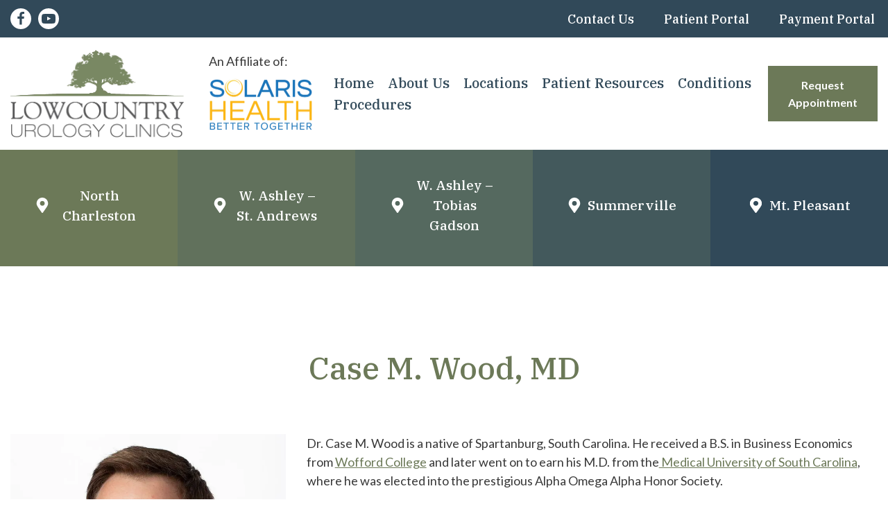

--- FILE ---
content_type: text/html; charset=UTF-8
request_url: https://lowcountryurology.com/providers/case-m-wood-md/
body_size: 33575
content:
<!DOCTYPE html>
<html lang="en-US">

<head><meta charset="UTF-8"><script>if(navigator.userAgent.match(/MSIE|Internet Explorer/i)||navigator.userAgent.match(/Trident\/7\..*?rv:11/i)){var href=document.location.href;if(!href.match(/[?&]nowprocket/)){if(href.indexOf("?")==-1){if(href.indexOf("#")==-1){document.location.href=href+"?nowprocket=1"}else{document.location.href=href.replace("#","?nowprocket=1#")}}else{if(href.indexOf("#")==-1){document.location.href=href+"&nowprocket=1"}else{document.location.href=href.replace("#","&nowprocket=1#")}}}}</script><script>(()=>{class RocketLazyLoadScripts{constructor(){this.v="2.0.4",this.userEvents=["keydown","keyup","mousedown","mouseup","mousemove","mouseover","mouseout","touchmove","touchstart","touchend","touchcancel","wheel","click","dblclick","input"],this.attributeEvents=["onblur","onclick","oncontextmenu","ondblclick","onfocus","onmousedown","onmouseenter","onmouseleave","onmousemove","onmouseout","onmouseover","onmouseup","onmousewheel","onscroll","onsubmit"]}async t(){this.i(),this.o(),/iP(ad|hone)/.test(navigator.userAgent)&&this.h(),this.u(),this.l(this),this.m(),this.k(this),this.p(this),this._(),await Promise.all([this.R(),this.L()]),this.lastBreath=Date.now(),this.S(this),this.P(),this.D(),this.O(),this.M(),await this.C(this.delayedScripts.normal),await this.C(this.delayedScripts.defer),await this.C(this.delayedScripts.async),await this.T(),await this.F(),await this.j(),await this.A(),window.dispatchEvent(new Event("rocket-allScriptsLoaded")),this.everythingLoaded=!0,this.lastTouchEnd&&await new Promise(t=>setTimeout(t,500-Date.now()+this.lastTouchEnd)),this.I(),this.H(),this.U(),this.W()}i(){this.CSPIssue=sessionStorage.getItem("rocketCSPIssue"),document.addEventListener("securitypolicyviolation",t=>{this.CSPIssue||"script-src-elem"!==t.violatedDirective||"data"!==t.blockedURI||(this.CSPIssue=!0,sessionStorage.setItem("rocketCSPIssue",!0))},{isRocket:!0})}o(){window.addEventListener("pageshow",t=>{this.persisted=t.persisted,this.realWindowLoadedFired=!0},{isRocket:!0}),window.addEventListener("pagehide",()=>{this.onFirstUserAction=null},{isRocket:!0})}h(){let t;function e(e){t=e}window.addEventListener("touchstart",e,{isRocket:!0}),window.addEventListener("touchend",function i(o){o.changedTouches[0]&&t.changedTouches[0]&&Math.abs(o.changedTouches[0].pageX-t.changedTouches[0].pageX)<10&&Math.abs(o.changedTouches[0].pageY-t.changedTouches[0].pageY)<10&&o.timeStamp-t.timeStamp<200&&(window.removeEventListener("touchstart",e,{isRocket:!0}),window.removeEventListener("touchend",i,{isRocket:!0}),"INPUT"===o.target.tagName&&"text"===o.target.type||(o.target.dispatchEvent(new TouchEvent("touchend",{target:o.target,bubbles:!0})),o.target.dispatchEvent(new MouseEvent("mouseover",{target:o.target,bubbles:!0})),o.target.dispatchEvent(new PointerEvent("click",{target:o.target,bubbles:!0,cancelable:!0,detail:1,clientX:o.changedTouches[0].clientX,clientY:o.changedTouches[0].clientY})),event.preventDefault()))},{isRocket:!0})}q(t){this.userActionTriggered||("mousemove"!==t.type||this.firstMousemoveIgnored?"keyup"===t.type||"mouseover"===t.type||"mouseout"===t.type||(this.userActionTriggered=!0,this.onFirstUserAction&&this.onFirstUserAction()):this.firstMousemoveIgnored=!0),"click"===t.type&&t.preventDefault(),t.stopPropagation(),t.stopImmediatePropagation(),"touchstart"===this.lastEvent&&"touchend"===t.type&&(this.lastTouchEnd=Date.now()),"click"===t.type&&(this.lastTouchEnd=0),this.lastEvent=t.type,t.composedPath&&t.composedPath()[0].getRootNode()instanceof ShadowRoot&&(t.rocketTarget=t.composedPath()[0]),this.savedUserEvents.push(t)}u(){this.savedUserEvents=[],this.userEventHandler=this.q.bind(this),this.userEvents.forEach(t=>window.addEventListener(t,this.userEventHandler,{passive:!1,isRocket:!0})),document.addEventListener("visibilitychange",this.userEventHandler,{isRocket:!0})}U(){this.userEvents.forEach(t=>window.removeEventListener(t,this.userEventHandler,{passive:!1,isRocket:!0})),document.removeEventListener("visibilitychange",this.userEventHandler,{isRocket:!0}),this.savedUserEvents.forEach(t=>{(t.rocketTarget||t.target).dispatchEvent(new window[t.constructor.name](t.type,t))})}m(){const t="return false",e=Array.from(this.attributeEvents,t=>"data-rocket-"+t),i="["+this.attributeEvents.join("],[")+"]",o="[data-rocket-"+this.attributeEvents.join("],[data-rocket-")+"]",s=(e,i,o)=>{o&&o!==t&&(e.setAttribute("data-rocket-"+i,o),e["rocket"+i]=new Function("event",o),e.setAttribute(i,t))};new MutationObserver(t=>{for(const n of t)"attributes"===n.type&&(n.attributeName.startsWith("data-rocket-")||this.everythingLoaded?n.attributeName.startsWith("data-rocket-")&&this.everythingLoaded&&this.N(n.target,n.attributeName.substring(12)):s(n.target,n.attributeName,n.target.getAttribute(n.attributeName))),"childList"===n.type&&n.addedNodes.forEach(t=>{if(t.nodeType===Node.ELEMENT_NODE)if(this.everythingLoaded)for(const i of[t,...t.querySelectorAll(o)])for(const t of i.getAttributeNames())e.includes(t)&&this.N(i,t.substring(12));else for(const e of[t,...t.querySelectorAll(i)])for(const t of e.getAttributeNames())this.attributeEvents.includes(t)&&s(e,t,e.getAttribute(t))})}).observe(document,{subtree:!0,childList:!0,attributeFilter:[...this.attributeEvents,...e]})}I(){this.attributeEvents.forEach(t=>{document.querySelectorAll("[data-rocket-"+t+"]").forEach(e=>{this.N(e,t)})})}N(t,e){const i=t.getAttribute("data-rocket-"+e);i&&(t.setAttribute(e,i),t.removeAttribute("data-rocket-"+e))}k(t){Object.defineProperty(HTMLElement.prototype,"onclick",{get(){return this.rocketonclick||null},set(e){this.rocketonclick=e,this.setAttribute(t.everythingLoaded?"onclick":"data-rocket-onclick","this.rocketonclick(event)")}})}S(t){function e(e,i){let o=e[i];e[i]=null,Object.defineProperty(e,i,{get:()=>o,set(s){t.everythingLoaded?o=s:e["rocket"+i]=o=s}})}e(document,"onreadystatechange"),e(window,"onload"),e(window,"onpageshow");try{Object.defineProperty(document,"readyState",{get:()=>t.rocketReadyState,set(e){t.rocketReadyState=e},configurable:!0}),document.readyState="loading"}catch(t){console.log("WPRocket DJE readyState conflict, bypassing")}}l(t){this.originalAddEventListener=EventTarget.prototype.addEventListener,this.originalRemoveEventListener=EventTarget.prototype.removeEventListener,this.savedEventListeners=[],EventTarget.prototype.addEventListener=function(e,i,o){o&&o.isRocket||!t.B(e,this)&&!t.userEvents.includes(e)||t.B(e,this)&&!t.userActionTriggered||e.startsWith("rocket-")||t.everythingLoaded?t.originalAddEventListener.call(this,e,i,o):(t.savedEventListeners.push({target:this,remove:!1,type:e,func:i,options:o}),"mouseenter"!==e&&"mouseleave"!==e||t.originalAddEventListener.call(this,e,t.savedUserEvents.push,o))},EventTarget.prototype.removeEventListener=function(e,i,o){o&&o.isRocket||!t.B(e,this)&&!t.userEvents.includes(e)||t.B(e,this)&&!t.userActionTriggered||e.startsWith("rocket-")||t.everythingLoaded?t.originalRemoveEventListener.call(this,e,i,o):t.savedEventListeners.push({target:this,remove:!0,type:e,func:i,options:o})}}J(t,e){this.savedEventListeners=this.savedEventListeners.filter(i=>{let o=i.type,s=i.target||window;return e!==o||t!==s||(this.B(o,s)&&(i.type="rocket-"+o),this.$(i),!1)})}H(){EventTarget.prototype.addEventListener=this.originalAddEventListener,EventTarget.prototype.removeEventListener=this.originalRemoveEventListener,this.savedEventListeners.forEach(t=>this.$(t))}$(t){t.remove?this.originalRemoveEventListener.call(t.target,t.type,t.func,t.options):this.originalAddEventListener.call(t.target,t.type,t.func,t.options)}p(t){let e;function i(e){return t.everythingLoaded?e:e.split(" ").map(t=>"load"===t||t.startsWith("load.")?"rocket-jquery-load":t).join(" ")}function o(o){function s(e){const s=o.fn[e];o.fn[e]=o.fn.init.prototype[e]=function(){return this[0]===window&&t.userActionTriggered&&("string"==typeof arguments[0]||arguments[0]instanceof String?arguments[0]=i(arguments[0]):"object"==typeof arguments[0]&&Object.keys(arguments[0]).forEach(t=>{const e=arguments[0][t];delete arguments[0][t],arguments[0][i(t)]=e})),s.apply(this,arguments),this}}if(o&&o.fn&&!t.allJQueries.includes(o)){const e={DOMContentLoaded:[],"rocket-DOMContentLoaded":[]};for(const t in e)document.addEventListener(t,()=>{e[t].forEach(t=>t())},{isRocket:!0});o.fn.ready=o.fn.init.prototype.ready=function(i){function s(){parseInt(o.fn.jquery)>2?setTimeout(()=>i.bind(document)(o)):i.bind(document)(o)}return"function"==typeof i&&(t.realDomReadyFired?!t.userActionTriggered||t.fauxDomReadyFired?s():e["rocket-DOMContentLoaded"].push(s):e.DOMContentLoaded.push(s)),o([])},s("on"),s("one"),s("off"),t.allJQueries.push(o)}e=o}t.allJQueries=[],o(window.jQuery),Object.defineProperty(window,"jQuery",{get:()=>e,set(t){o(t)}})}P(){const t=new Map;document.write=document.writeln=function(e){const i=document.currentScript,o=document.createRange(),s=i.parentElement;let n=t.get(i);void 0===n&&(n=i.nextSibling,t.set(i,n));const c=document.createDocumentFragment();o.setStart(c,0),c.appendChild(o.createContextualFragment(e)),s.insertBefore(c,n)}}async R(){return new Promise(t=>{this.userActionTriggered?t():this.onFirstUserAction=t})}async L(){return new Promise(t=>{document.addEventListener("DOMContentLoaded",()=>{this.realDomReadyFired=!0,t()},{isRocket:!0})})}async j(){return this.realWindowLoadedFired?Promise.resolve():new Promise(t=>{window.addEventListener("load",t,{isRocket:!0})})}M(){this.pendingScripts=[];this.scriptsMutationObserver=new MutationObserver(t=>{for(const e of t)e.addedNodes.forEach(t=>{"SCRIPT"!==t.tagName||t.noModule||t.isWPRocket||this.pendingScripts.push({script:t,promise:new Promise(e=>{const i=()=>{const i=this.pendingScripts.findIndex(e=>e.script===t);i>=0&&this.pendingScripts.splice(i,1),e()};t.addEventListener("load",i,{isRocket:!0}),t.addEventListener("error",i,{isRocket:!0}),setTimeout(i,1e3)})})})}),this.scriptsMutationObserver.observe(document,{childList:!0,subtree:!0})}async F(){await this.X(),this.pendingScripts.length?(await this.pendingScripts[0].promise,await this.F()):this.scriptsMutationObserver.disconnect()}D(){this.delayedScripts={normal:[],async:[],defer:[]},document.querySelectorAll("script[type$=rocketlazyloadscript]").forEach(t=>{t.hasAttribute("data-rocket-src")?t.hasAttribute("async")&&!1!==t.async?this.delayedScripts.async.push(t):t.hasAttribute("defer")&&!1!==t.defer||"module"===t.getAttribute("data-rocket-type")?this.delayedScripts.defer.push(t):this.delayedScripts.normal.push(t):this.delayedScripts.normal.push(t)})}async _(){await this.L();let t=[];document.querySelectorAll("script[type$=rocketlazyloadscript][data-rocket-src]").forEach(e=>{let i=e.getAttribute("data-rocket-src");if(i&&!i.startsWith("data:")){i.startsWith("//")&&(i=location.protocol+i);try{const o=new URL(i).origin;o!==location.origin&&t.push({src:o,crossOrigin:e.crossOrigin||"module"===e.getAttribute("data-rocket-type")})}catch(t){}}}),t=[...new Map(t.map(t=>[JSON.stringify(t),t])).values()],this.Y(t,"preconnect")}async G(t){if(await this.K(),!0!==t.noModule||!("noModule"in HTMLScriptElement.prototype))return new Promise(e=>{let i;function o(){(i||t).setAttribute("data-rocket-status","executed"),e()}try{if(navigator.userAgent.includes("Firefox/")||""===navigator.vendor||this.CSPIssue)i=document.createElement("script"),[...t.attributes].forEach(t=>{let e=t.nodeName;"type"!==e&&("data-rocket-type"===e&&(e="type"),"data-rocket-src"===e&&(e="src"),i.setAttribute(e,t.nodeValue))}),t.text&&(i.text=t.text),t.nonce&&(i.nonce=t.nonce),i.hasAttribute("src")?(i.addEventListener("load",o,{isRocket:!0}),i.addEventListener("error",()=>{i.setAttribute("data-rocket-status","failed-network"),e()},{isRocket:!0}),setTimeout(()=>{i.isConnected||e()},1)):(i.text=t.text,o()),i.isWPRocket=!0,t.parentNode.replaceChild(i,t);else{const i=t.getAttribute("data-rocket-type"),s=t.getAttribute("data-rocket-src");i?(t.type=i,t.removeAttribute("data-rocket-type")):t.removeAttribute("type"),t.addEventListener("load",o,{isRocket:!0}),t.addEventListener("error",i=>{this.CSPIssue&&i.target.src.startsWith("data:")?(console.log("WPRocket: CSP fallback activated"),t.removeAttribute("src"),this.G(t).then(e)):(t.setAttribute("data-rocket-status","failed-network"),e())},{isRocket:!0}),s?(t.fetchPriority="high",t.removeAttribute("data-rocket-src"),t.src=s):t.src="data:text/javascript;base64,"+window.btoa(unescape(encodeURIComponent(t.text)))}}catch(i){t.setAttribute("data-rocket-status","failed-transform"),e()}});t.setAttribute("data-rocket-status","skipped")}async C(t){const e=t.shift();return e?(e.isConnected&&await this.G(e),this.C(t)):Promise.resolve()}O(){this.Y([...this.delayedScripts.normal,...this.delayedScripts.defer,...this.delayedScripts.async],"preload")}Y(t,e){this.trash=this.trash||[];let i=!0;var o=document.createDocumentFragment();t.forEach(t=>{const s=t.getAttribute&&t.getAttribute("data-rocket-src")||t.src;if(s&&!s.startsWith("data:")){const n=document.createElement("link");n.href=s,n.rel=e,"preconnect"!==e&&(n.as="script",n.fetchPriority=i?"high":"low"),t.getAttribute&&"module"===t.getAttribute("data-rocket-type")&&(n.crossOrigin=!0),t.crossOrigin&&(n.crossOrigin=t.crossOrigin),t.integrity&&(n.integrity=t.integrity),t.nonce&&(n.nonce=t.nonce),o.appendChild(n),this.trash.push(n),i=!1}}),document.head.appendChild(o)}W(){this.trash.forEach(t=>t.remove())}async T(){try{document.readyState="interactive"}catch(t){}this.fauxDomReadyFired=!0;try{await this.K(),this.J(document,"readystatechange"),document.dispatchEvent(new Event("rocket-readystatechange")),await this.K(),document.rocketonreadystatechange&&document.rocketonreadystatechange(),await this.K(),this.J(document,"DOMContentLoaded"),document.dispatchEvent(new Event("rocket-DOMContentLoaded")),await this.K(),this.J(window,"DOMContentLoaded"),window.dispatchEvent(new Event("rocket-DOMContentLoaded"))}catch(t){console.error(t)}}async A(){try{document.readyState="complete"}catch(t){}try{await this.K(),this.J(document,"readystatechange"),document.dispatchEvent(new Event("rocket-readystatechange")),await this.K(),document.rocketonreadystatechange&&document.rocketonreadystatechange(),await this.K(),this.J(window,"load"),window.dispatchEvent(new Event("rocket-load")),await this.K(),window.rocketonload&&window.rocketonload(),await this.K(),this.allJQueries.forEach(t=>t(window).trigger("rocket-jquery-load")),await this.K(),this.J(window,"pageshow");const t=new Event("rocket-pageshow");t.persisted=this.persisted,window.dispatchEvent(t),await this.K(),window.rocketonpageshow&&window.rocketonpageshow({persisted:this.persisted})}catch(t){console.error(t)}}async K(){Date.now()-this.lastBreath>45&&(await this.X(),this.lastBreath=Date.now())}async X(){return document.hidden?new Promise(t=>setTimeout(t)):new Promise(t=>requestAnimationFrame(t))}B(t,e){return e===document&&"readystatechange"===t||(e===document&&"DOMContentLoaded"===t||(e===window&&"DOMContentLoaded"===t||(e===window&&"load"===t||e===window&&"pageshow"===t)))}static run(){(new RocketLazyLoadScripts).t()}}RocketLazyLoadScripts.run()})();</script>
	
	
	<meta name="viewport" content="width=device-width, initial-scale=1, minimum-scale=1">
	<link rel="profile" href="http://gmpg.org/xfn/11">
		<meta name='robots' content='index, follow, max-image-preview:large, max-snippet:-1, max-video-preview:-1' />

	<!-- This site is optimized with the Yoast SEO plugin v26.7 - https://yoast.com/wordpress/plugins/seo/ -->
	<title>Urologist in Charleston, SC | Case M. Wood, MD</title>
<link data-rocket-prefetch href="https://perfalytics.com" rel="dns-prefetch">
<link data-rocket-prefetch href="https://www.googletagmanager.com" rel="dns-prefetch">
<link data-rocket-prefetch href="https://fonts.googleapis.com" rel="dns-prefetch">
<link data-rocket-prefetch href="https://c0.wp.com" rel="dns-prefetch">
<link data-rocket-prefetch href="https://i0.wp.com" rel="dns-prefetch">
<link data-rocket-prefetch href="https://acsbapp.com" rel="dns-prefetch">
<link data-rocket-prefetch href="https://freshpaint-cdn.com" rel="dns-prefetch">
<link data-rocket-preload as="style" href="https://fonts.googleapis.com/css?family=Lato%3A700%2C400%2C500%7CIBM%20Plex%20Serif%3A500%2C400%7CIBM%20Plex%20Serif%3A100%2C100italic%2C200%2C200italic%2C300%2C300italic%2C400%2C400italic%2C500%2C500italic%2C600%2C600italic%2C700%2C700italic%2C800%2C800italic%2C900%2C900italic&#038;display=swap" rel="preload">
<link href="https://fonts.googleapis.com/css?family=Lato%3A700%2C400%2C500%7CIBM%20Plex%20Serif%3A500%2C400%7CIBM%20Plex%20Serif%3A100%2C100italic%2C200%2C200italic%2C300%2C300italic%2C400%2C400italic%2C500%2C500italic%2C600%2C600italic%2C700%2C700italic%2C800%2C800italic%2C900%2C900italic&#038;display=swap" media="print" onload="this.media=&#039;all&#039;" rel="stylesheet">
<noscript data-wpr-hosted-gf-parameters=""><link rel="stylesheet" href="https://fonts.googleapis.com/css?family=Lato%3A700%2C400%2C500%7CIBM%20Plex%20Serif%3A500%2C400%7CIBM%20Plex%20Serif%3A100%2C100italic%2C200%2C200italic%2C300%2C300italic%2C400%2C400italic%2C500%2C500italic%2C600%2C600italic%2C700%2C700italic%2C800%2C800italic%2C900%2C900italic&#038;display=swap"></noscript><link rel="preload" data-rocket-preload as="image" href="https://i0.wp.com/lowcountryurology.com/wp-content/uploads/2021/12/Case-image.jpeg?resize=700%2C1050&#038;ssl=1" fetchpriority="high">
	<meta name="description" content="Dr. Wood is a urologist at Lowcountry Urology Clinics in the Charleston, SC area. Call today to schedule an appointment with Dr. Wood!" />
	<meta property="og:locale" content="en_US" />
	<meta property="og:type" content="article" />
	<meta property="og:title" content="Urologist in Charleston, SC | Case M. Wood, MD" />
	<meta property="og:description" content="Dr. Wood is a urologist at Lowcountry Urology Clinics in the Charleston, SC area. Call today to schedule an appointment with Dr. Wood!" />
	<meta property="og:url" content="https://lowcountryurology.com/providers/case-m-wood-md/" />
	<meta property="og:site_name" content="Lowcountry Urology Clinics, PA" />
	<meta property="article:modified_time" content="2023-02-21T19:26:58+00:00" />
	<meta property="og:image" content="https://i0.wp.com/lowcountryurology.com/wp-content/uploads/2021/12/cropped-favicon-1.png?fit=512%2C512&ssl=1" />
	<meta property="og:image:width" content="512" />
	<meta property="og:image:height" content="512" />
	<meta property="og:image:type" content="image/png" />
	<meta name="twitter:card" content="summary_large_image" />
	<script type="application/ld+json" class="yoast-schema-graph">{"@context":"https://schema.org","@graph":[{"@type":"WebPage","@id":"https://lowcountryurology.com/providers/case-m-wood-md/","url":"https://lowcountryurology.com/providers/case-m-wood-md/","name":"Urologist in Charleston, SC | Case M. Wood, MD","isPartOf":{"@id":"https://lowcountryurology.com/#website"},"datePublished":"2021-12-01T19:27:28+00:00","dateModified":"2023-02-21T19:26:58+00:00","description":"Dr. Wood is a urologist at Lowcountry Urology Clinics in the Charleston, SC area. Call today to schedule an appointment with Dr. Wood!","inLanguage":"en-US","potentialAction":[{"@type":"ReadAction","target":["https://lowcountryurology.com/providers/case-m-wood-md/"]}]},{"@type":"WebSite","@id":"https://lowcountryurology.com/#website","url":"https://lowcountryurology.com/","name":"Lowcountry Urology Clinics, PA","description":"","publisher":{"@id":"https://lowcountryurology.com/#organization"},"potentialAction":[{"@type":"SearchAction","target":{"@type":"EntryPoint","urlTemplate":"https://lowcountryurology.com/?s={search_term_string}"},"query-input":{"@type":"PropertyValueSpecification","valueRequired":true,"valueName":"search_term_string"}}],"inLanguage":"en-US"},{"@type":"Organization","@id":"https://lowcountryurology.com/#organization","name":"Lowcountry Urology Clinics, PA","url":"https://lowcountryurology.com/","logo":{"@type":"ImageObject","inLanguage":"en-US","@id":"https://lowcountryurology.com/#/schema/logo/image/","url":"https://i0.wp.com/lowcountryurology.com/wp-content/uploads/2021/11/website-logo.png?fit=504%2C255&ssl=1","contentUrl":"https://i0.wp.com/lowcountryurology.com/wp-content/uploads/2021/11/website-logo.png?fit=504%2C255&ssl=1","width":504,"height":255,"caption":"Lowcountry Urology Clinics, PA"},"image":{"@id":"https://lowcountryurology.com/#/schema/logo/image/"}}]}</script>
	<!-- / Yoast SEO plugin. -->


<link rel='dns-prefetch' href='//freshpaint-hipaa-maps.com' />
<link rel='dns-prefetch' href='//fonts.googleapis.com' />
<link href='https://fonts.gstatic.com' crossorigin rel='preconnect' />
<link rel='preconnect' href='//c0.wp.com' />
<link rel='preconnect' href='//i0.wp.com' />
<link rel="alternate" type="application/rss+xml" title="Lowcountry Urology Clinics, PA &raquo; Feed" href="https://lowcountryurology.com/feed/" />
<link rel="alternate" type="application/rss+xml" title="Lowcountry Urology Clinics, PA &raquo; Comments Feed" href="https://lowcountryurology.com/comments/feed/" />
<link rel="alternate" title="oEmbed (JSON)" type="application/json+oembed" href="https://lowcountryurology.com/wp-json/oembed/1.0/embed?url=https%3A%2F%2Flowcountryurology.com%2Fproviders%2Fcase-m-wood-md%2F" />
<link rel="alternate" title="oEmbed (XML)" type="text/xml+oembed" href="https://lowcountryurology.com/wp-json/oembed/1.0/embed?url=https%3A%2F%2Flowcountryurology.com%2Fproviders%2Fcase-m-wood-md%2F&#038;format=xml" />
<style id='wp-img-auto-sizes-contain-inline-css'>
img:is([sizes=auto i],[sizes^="auto," i]){contain-intrinsic-size:3000px 1500px}
/*# sourceURL=wp-img-auto-sizes-contain-inline-css */
</style>
<style id='wp-emoji-styles-inline-css'>

	img.wp-smiley, img.emoji {
		display: inline !important;
		border: none !important;
		box-shadow: none !important;
		height: 1em !important;
		width: 1em !important;
		margin: 0 0.07em !important;
		vertical-align: -0.1em !important;
		background: none !important;
		padding: 0 !important;
	}
/*# sourceURL=wp-emoji-styles-inline-css */
</style>
<style id='wp-block-library-inline-css'>
:root{--wp-block-synced-color:#7a00df;--wp-block-synced-color--rgb:122,0,223;--wp-bound-block-color:var(--wp-block-synced-color);--wp-editor-canvas-background:#ddd;--wp-admin-theme-color:#007cba;--wp-admin-theme-color--rgb:0,124,186;--wp-admin-theme-color-darker-10:#006ba1;--wp-admin-theme-color-darker-10--rgb:0,107,160.5;--wp-admin-theme-color-darker-20:#005a87;--wp-admin-theme-color-darker-20--rgb:0,90,135;--wp-admin-border-width-focus:2px}@media (min-resolution:192dpi){:root{--wp-admin-border-width-focus:1.5px}}.wp-element-button{cursor:pointer}:root .has-very-light-gray-background-color{background-color:#eee}:root .has-very-dark-gray-background-color{background-color:#313131}:root .has-very-light-gray-color{color:#eee}:root .has-very-dark-gray-color{color:#313131}:root .has-vivid-green-cyan-to-vivid-cyan-blue-gradient-background{background:linear-gradient(135deg,#00d084,#0693e3)}:root .has-purple-crush-gradient-background{background:linear-gradient(135deg,#34e2e4,#4721fb 50%,#ab1dfe)}:root .has-hazy-dawn-gradient-background{background:linear-gradient(135deg,#faaca8,#dad0ec)}:root .has-subdued-olive-gradient-background{background:linear-gradient(135deg,#fafae1,#67a671)}:root .has-atomic-cream-gradient-background{background:linear-gradient(135deg,#fdd79a,#004a59)}:root .has-nightshade-gradient-background{background:linear-gradient(135deg,#330968,#31cdcf)}:root .has-midnight-gradient-background{background:linear-gradient(135deg,#020381,#2874fc)}:root{--wp--preset--font-size--normal:16px;--wp--preset--font-size--huge:42px}.has-regular-font-size{font-size:1em}.has-larger-font-size{font-size:2.625em}.has-normal-font-size{font-size:var(--wp--preset--font-size--normal)}.has-huge-font-size{font-size:var(--wp--preset--font-size--huge)}.has-text-align-center{text-align:center}.has-text-align-left{text-align:left}.has-text-align-right{text-align:right}.has-fit-text{white-space:nowrap!important}#end-resizable-editor-section{display:none}.aligncenter{clear:both}.items-justified-left{justify-content:flex-start}.items-justified-center{justify-content:center}.items-justified-right{justify-content:flex-end}.items-justified-space-between{justify-content:space-between}.screen-reader-text{border:0;clip-path:inset(50%);height:1px;margin:-1px;overflow:hidden;padding:0;position:absolute;width:1px;word-wrap:normal!important}.screen-reader-text:focus{background-color:#ddd;clip-path:none;color:#444;display:block;font-size:1em;height:auto;left:5px;line-height:normal;padding:15px 23px 14px;text-decoration:none;top:5px;width:auto;z-index:100000}html :where(.has-border-color){border-style:solid}html :where([style*=border-top-color]){border-top-style:solid}html :where([style*=border-right-color]){border-right-style:solid}html :where([style*=border-bottom-color]){border-bottom-style:solid}html :where([style*=border-left-color]){border-left-style:solid}html :where([style*=border-width]){border-style:solid}html :where([style*=border-top-width]){border-top-style:solid}html :where([style*=border-right-width]){border-right-style:solid}html :where([style*=border-bottom-width]){border-bottom-style:solid}html :where([style*=border-left-width]){border-left-style:solid}html :where(img[class*=wp-image-]){height:auto;max-width:100%}:where(figure){margin:0 0 1em}html :where(.is-position-sticky){--wp-admin--admin-bar--position-offset:var(--wp-admin--admin-bar--height,0px)}@media screen and (max-width:600px){html :where(.is-position-sticky){--wp-admin--admin-bar--position-offset:0px}}

/*# sourceURL=wp-block-library-inline-css */
</style><link data-minify="1" rel='stylesheet' id='ugb-style-css-v2-css' href='https://lowcountryurology.com/wp-content/cache/min/1/wp-content/plugins/stackable-ultimate-gutenberg-blocks-premium/dist/deprecated/frontend_blocks_deprecated_v2.css?ver=1762354753' media='all' />
<style id='ugb-style-css-v2-inline-css'>
:root {--stk-block-width-default-detected: 1200px;}
:root {
			--content-width: 1200px;
		}
/*# sourceURL=ugb-style-css-v2-inline-css */
</style>
<link data-minify="1" rel='stylesheet' id='ugb-style-css-premium-v2-css' href='https://lowcountryurology.com/wp-content/cache/min/1/wp-content/plugins/stackable-ultimate-gutenberg-blocks-premium/dist/deprecated/frontend_blocks_deprecated_v2__premium_only.css?ver=1762354753' media='all' />
<style id='global-styles-inline-css'>
:root{--wp--preset--aspect-ratio--square: 1;--wp--preset--aspect-ratio--4-3: 4/3;--wp--preset--aspect-ratio--3-4: 3/4;--wp--preset--aspect-ratio--3-2: 3/2;--wp--preset--aspect-ratio--2-3: 2/3;--wp--preset--aspect-ratio--16-9: 16/9;--wp--preset--aspect-ratio--9-16: 9/16;--wp--preset--color--black: #000000;--wp--preset--color--cyan-bluish-gray: #abb8c3;--wp--preset--color--white: #ffffff;--wp--preset--color--pale-pink: #f78da7;--wp--preset--color--vivid-red: #cf2e2e;--wp--preset--color--luminous-vivid-orange: #ff6900;--wp--preset--color--luminous-vivid-amber: #fcb900;--wp--preset--color--light-green-cyan: #7bdcb5;--wp--preset--color--vivid-green-cyan: #00d084;--wp--preset--color--pale-cyan-blue: #8ed1fc;--wp--preset--color--vivid-cyan-blue: #0693e3;--wp--preset--color--vivid-purple: #9b51e0;--wp--preset--color--neve-link-color: var(--nv-primary-accent);--wp--preset--color--neve-link-hover-color: var(--nv-secondary-accent);--wp--preset--color--nv-site-bg: var(--nv-site-bg);--wp--preset--color--nv-light-bg: var(--nv-light-bg);--wp--preset--color--nv-dark-bg: var(--nv-dark-bg);--wp--preset--color--neve-text-color: var(--nv-text-color);--wp--preset--color--nv-text-dark-bg: var(--nv-text-dark-bg);--wp--preset--color--nv-c-1: var(--nv-c-1);--wp--preset--color--nv-c-2: var(--nv-c-2);--wp--preset--gradient--vivid-cyan-blue-to-vivid-purple: linear-gradient(135deg,rgb(6,147,227) 0%,rgb(155,81,224) 100%);--wp--preset--gradient--light-green-cyan-to-vivid-green-cyan: linear-gradient(135deg,rgb(122,220,180) 0%,rgb(0,208,130) 100%);--wp--preset--gradient--luminous-vivid-amber-to-luminous-vivid-orange: linear-gradient(135deg,rgb(252,185,0) 0%,rgb(255,105,0) 100%);--wp--preset--gradient--luminous-vivid-orange-to-vivid-red: linear-gradient(135deg,rgb(255,105,0) 0%,rgb(207,46,46) 100%);--wp--preset--gradient--very-light-gray-to-cyan-bluish-gray: linear-gradient(135deg,rgb(238,238,238) 0%,rgb(169,184,195) 100%);--wp--preset--gradient--cool-to-warm-spectrum: linear-gradient(135deg,rgb(74,234,220) 0%,rgb(151,120,209) 20%,rgb(207,42,186) 40%,rgb(238,44,130) 60%,rgb(251,105,98) 80%,rgb(254,248,76) 100%);--wp--preset--gradient--blush-light-purple: linear-gradient(135deg,rgb(255,206,236) 0%,rgb(152,150,240) 100%);--wp--preset--gradient--blush-bordeaux: linear-gradient(135deg,rgb(254,205,165) 0%,rgb(254,45,45) 50%,rgb(107,0,62) 100%);--wp--preset--gradient--luminous-dusk: linear-gradient(135deg,rgb(255,203,112) 0%,rgb(199,81,192) 50%,rgb(65,88,208) 100%);--wp--preset--gradient--pale-ocean: linear-gradient(135deg,rgb(255,245,203) 0%,rgb(182,227,212) 50%,rgb(51,167,181) 100%);--wp--preset--gradient--electric-grass: linear-gradient(135deg,rgb(202,248,128) 0%,rgb(113,206,126) 100%);--wp--preset--gradient--midnight: linear-gradient(135deg,rgb(2,3,129) 0%,rgb(40,116,252) 100%);--wp--preset--font-size--small: 13px;--wp--preset--font-size--medium: 20px;--wp--preset--font-size--large: 36px;--wp--preset--font-size--x-large: 42px;--wp--preset--spacing--20: 0.44rem;--wp--preset--spacing--30: 0.67rem;--wp--preset--spacing--40: 1rem;--wp--preset--spacing--50: 1.5rem;--wp--preset--spacing--60: 2.25rem;--wp--preset--spacing--70: 3.38rem;--wp--preset--spacing--80: 5.06rem;--wp--preset--shadow--natural: 6px 6px 9px rgba(0, 0, 0, 0.2);--wp--preset--shadow--deep: 12px 12px 50px rgba(0, 0, 0, 0.4);--wp--preset--shadow--sharp: 6px 6px 0px rgba(0, 0, 0, 0.2);--wp--preset--shadow--outlined: 6px 6px 0px -3px rgb(255, 255, 255), 6px 6px rgb(0, 0, 0);--wp--preset--shadow--crisp: 6px 6px 0px rgb(0, 0, 0);}:where(.is-layout-flex){gap: 0.5em;}:where(.is-layout-grid){gap: 0.5em;}body .is-layout-flex{display: flex;}.is-layout-flex{flex-wrap: wrap;align-items: center;}.is-layout-flex > :is(*, div){margin: 0;}body .is-layout-grid{display: grid;}.is-layout-grid > :is(*, div){margin: 0;}:where(.wp-block-columns.is-layout-flex){gap: 2em;}:where(.wp-block-columns.is-layout-grid){gap: 2em;}:where(.wp-block-post-template.is-layout-flex){gap: 1.25em;}:where(.wp-block-post-template.is-layout-grid){gap: 1.25em;}.has-black-color{color: var(--wp--preset--color--black) !important;}.has-cyan-bluish-gray-color{color: var(--wp--preset--color--cyan-bluish-gray) !important;}.has-white-color{color: var(--wp--preset--color--white) !important;}.has-pale-pink-color{color: var(--wp--preset--color--pale-pink) !important;}.has-vivid-red-color{color: var(--wp--preset--color--vivid-red) !important;}.has-luminous-vivid-orange-color{color: var(--wp--preset--color--luminous-vivid-orange) !important;}.has-luminous-vivid-amber-color{color: var(--wp--preset--color--luminous-vivid-amber) !important;}.has-light-green-cyan-color{color: var(--wp--preset--color--light-green-cyan) !important;}.has-vivid-green-cyan-color{color: var(--wp--preset--color--vivid-green-cyan) !important;}.has-pale-cyan-blue-color{color: var(--wp--preset--color--pale-cyan-blue) !important;}.has-vivid-cyan-blue-color{color: var(--wp--preset--color--vivid-cyan-blue) !important;}.has-vivid-purple-color{color: var(--wp--preset--color--vivid-purple) !important;}.has-neve-link-color-color{color: var(--wp--preset--color--neve-link-color) !important;}.has-neve-link-hover-color-color{color: var(--wp--preset--color--neve-link-hover-color) !important;}.has-nv-site-bg-color{color: var(--wp--preset--color--nv-site-bg) !important;}.has-nv-light-bg-color{color: var(--wp--preset--color--nv-light-bg) !important;}.has-nv-dark-bg-color{color: var(--wp--preset--color--nv-dark-bg) !important;}.has-neve-text-color-color{color: var(--wp--preset--color--neve-text-color) !important;}.has-nv-text-dark-bg-color{color: var(--wp--preset--color--nv-text-dark-bg) !important;}.has-nv-c-1-color{color: var(--wp--preset--color--nv-c-1) !important;}.has-nv-c-2-color{color: var(--wp--preset--color--nv-c-2) !important;}.has-black-background-color{background-color: var(--wp--preset--color--black) !important;}.has-cyan-bluish-gray-background-color{background-color: var(--wp--preset--color--cyan-bluish-gray) !important;}.has-white-background-color{background-color: var(--wp--preset--color--white) !important;}.has-pale-pink-background-color{background-color: var(--wp--preset--color--pale-pink) !important;}.has-vivid-red-background-color{background-color: var(--wp--preset--color--vivid-red) !important;}.has-luminous-vivid-orange-background-color{background-color: var(--wp--preset--color--luminous-vivid-orange) !important;}.has-luminous-vivid-amber-background-color{background-color: var(--wp--preset--color--luminous-vivid-amber) !important;}.has-light-green-cyan-background-color{background-color: var(--wp--preset--color--light-green-cyan) !important;}.has-vivid-green-cyan-background-color{background-color: var(--wp--preset--color--vivid-green-cyan) !important;}.has-pale-cyan-blue-background-color{background-color: var(--wp--preset--color--pale-cyan-blue) !important;}.has-vivid-cyan-blue-background-color{background-color: var(--wp--preset--color--vivid-cyan-blue) !important;}.has-vivid-purple-background-color{background-color: var(--wp--preset--color--vivid-purple) !important;}.has-neve-link-color-background-color{background-color: var(--wp--preset--color--neve-link-color) !important;}.has-neve-link-hover-color-background-color{background-color: var(--wp--preset--color--neve-link-hover-color) !important;}.has-nv-site-bg-background-color{background-color: var(--wp--preset--color--nv-site-bg) !important;}.has-nv-light-bg-background-color{background-color: var(--wp--preset--color--nv-light-bg) !important;}.has-nv-dark-bg-background-color{background-color: var(--wp--preset--color--nv-dark-bg) !important;}.has-neve-text-color-background-color{background-color: var(--wp--preset--color--neve-text-color) !important;}.has-nv-text-dark-bg-background-color{background-color: var(--wp--preset--color--nv-text-dark-bg) !important;}.has-nv-c-1-background-color{background-color: var(--wp--preset--color--nv-c-1) !important;}.has-nv-c-2-background-color{background-color: var(--wp--preset--color--nv-c-2) !important;}.has-black-border-color{border-color: var(--wp--preset--color--black) !important;}.has-cyan-bluish-gray-border-color{border-color: var(--wp--preset--color--cyan-bluish-gray) !important;}.has-white-border-color{border-color: var(--wp--preset--color--white) !important;}.has-pale-pink-border-color{border-color: var(--wp--preset--color--pale-pink) !important;}.has-vivid-red-border-color{border-color: var(--wp--preset--color--vivid-red) !important;}.has-luminous-vivid-orange-border-color{border-color: var(--wp--preset--color--luminous-vivid-orange) !important;}.has-luminous-vivid-amber-border-color{border-color: var(--wp--preset--color--luminous-vivid-amber) !important;}.has-light-green-cyan-border-color{border-color: var(--wp--preset--color--light-green-cyan) !important;}.has-vivid-green-cyan-border-color{border-color: var(--wp--preset--color--vivid-green-cyan) !important;}.has-pale-cyan-blue-border-color{border-color: var(--wp--preset--color--pale-cyan-blue) !important;}.has-vivid-cyan-blue-border-color{border-color: var(--wp--preset--color--vivid-cyan-blue) !important;}.has-vivid-purple-border-color{border-color: var(--wp--preset--color--vivid-purple) !important;}.has-neve-link-color-border-color{border-color: var(--wp--preset--color--neve-link-color) !important;}.has-neve-link-hover-color-border-color{border-color: var(--wp--preset--color--neve-link-hover-color) !important;}.has-nv-site-bg-border-color{border-color: var(--wp--preset--color--nv-site-bg) !important;}.has-nv-light-bg-border-color{border-color: var(--wp--preset--color--nv-light-bg) !important;}.has-nv-dark-bg-border-color{border-color: var(--wp--preset--color--nv-dark-bg) !important;}.has-neve-text-color-border-color{border-color: var(--wp--preset--color--neve-text-color) !important;}.has-nv-text-dark-bg-border-color{border-color: var(--wp--preset--color--nv-text-dark-bg) !important;}.has-nv-c-1-border-color{border-color: var(--wp--preset--color--nv-c-1) !important;}.has-nv-c-2-border-color{border-color: var(--wp--preset--color--nv-c-2) !important;}.has-vivid-cyan-blue-to-vivid-purple-gradient-background{background: var(--wp--preset--gradient--vivid-cyan-blue-to-vivid-purple) !important;}.has-light-green-cyan-to-vivid-green-cyan-gradient-background{background: var(--wp--preset--gradient--light-green-cyan-to-vivid-green-cyan) !important;}.has-luminous-vivid-amber-to-luminous-vivid-orange-gradient-background{background: var(--wp--preset--gradient--luminous-vivid-amber-to-luminous-vivid-orange) !important;}.has-luminous-vivid-orange-to-vivid-red-gradient-background{background: var(--wp--preset--gradient--luminous-vivid-orange-to-vivid-red) !important;}.has-very-light-gray-to-cyan-bluish-gray-gradient-background{background: var(--wp--preset--gradient--very-light-gray-to-cyan-bluish-gray) !important;}.has-cool-to-warm-spectrum-gradient-background{background: var(--wp--preset--gradient--cool-to-warm-spectrum) !important;}.has-blush-light-purple-gradient-background{background: var(--wp--preset--gradient--blush-light-purple) !important;}.has-blush-bordeaux-gradient-background{background: var(--wp--preset--gradient--blush-bordeaux) !important;}.has-luminous-dusk-gradient-background{background: var(--wp--preset--gradient--luminous-dusk) !important;}.has-pale-ocean-gradient-background{background: var(--wp--preset--gradient--pale-ocean) !important;}.has-electric-grass-gradient-background{background: var(--wp--preset--gradient--electric-grass) !important;}.has-midnight-gradient-background{background: var(--wp--preset--gradient--midnight) !important;}.has-small-font-size{font-size: var(--wp--preset--font-size--small) !important;}.has-medium-font-size{font-size: var(--wp--preset--font-size--medium) !important;}.has-large-font-size{font-size: var(--wp--preset--font-size--large) !important;}.has-x-large-font-size{font-size: var(--wp--preset--font-size--x-large) !important;}
/*# sourceURL=global-styles-inline-css */
</style>

<style id='classic-theme-styles-inline-css'>
/*! This file is auto-generated */
.wp-block-button__link{color:#fff;background-color:#32373c;border-radius:9999px;box-shadow:none;text-decoration:none;padding:calc(.667em + 2px) calc(1.333em + 2px);font-size:1.125em}.wp-block-file__button{background:#32373c;color:#fff;text-decoration:none}
/*# sourceURL=/wp-includes/css/classic-themes.min.css */
</style>
<link data-minify="1" rel='stylesheet' id='mypractis-popup-css' href='https://lowcountryurology.com/wp-content/cache/min/1/wp-content/plugins/mypractis/popup/css/mypractis-popup.css?ver=1762354753' media='all' />
<link data-minify="1" rel='stylesheet' id='practis-customer-reviews-css' href='https://lowcountryurology.com/wp-content/cache/min/1/wp-content/plugins/mypractis/modules/practis-customer-reviews/public/css/practis-customer-reviews-public.css?ver=1762354753' media='all' />
<link data-minify="1" rel='stylesheet' id='practis-directory-locations-archive-styles-css' href='https://lowcountryurology.com/wp-content/cache/min/1/wp-content/plugins/mypractis/modules/practis-directory/templates/locations-archive/default/styles-freshpaint.css?ver=1762354753' media='all' />
<link data-minify="1" rel='stylesheet' id='practis-directory-locations-map-styles-css' href='https://lowcountryurology.com/wp-content/cache/min/1/wp-content/plugins/mypractis/modules/practis-directory/templates/locations-map/default/styles-freshpaint.css?ver=1762354753' media='all' />
<link data-minify="1" rel='stylesheet' id='practis-directory-locations-single-styles-css' href='https://lowcountryurology.com/wp-content/cache/min/1/wp-content/plugins/mypractis/modules/practis-directory/templates/locations-single/default/styles-freshpaint.css?ver=1762354753' media='all' />
<link data-minify="1" rel='stylesheet' id='freshpaint-style-css' href='https://lowcountryurology.com/wp-content/cache/min/1/maplibre-gl@3.x/dist/maplibre-gl.css?ver=1762354753' media='all' />
<link data-minify="1" rel='stylesheet' id='practis-popups-styles-css' href='https://lowcountryurology.com/wp-content/cache/min/1/wp-content/plugins/mypractis/modules/practis-popups/css/practis-popups.css?ver=1762354753' media='all' />
<link rel='stylesheet' id='neve-style-css' href='https://lowcountryurology.com/wp-content/themes/neve/style-main-new.min.css?ver=4.2.2' media='all' />
<style id='neve-style-inline-css'>
.is-menu-sidebar .header-menu-sidebar { visibility: visible; }.is-menu-sidebar.menu_sidebar_slide_left .header-menu-sidebar { transform: translate3d(0, 0, 0); left: 0; }.is-menu-sidebar.menu_sidebar_slide_right .header-menu-sidebar { transform: translate3d(0, 0, 0); right: 0; }.is-menu-sidebar.menu_sidebar_pull_right .header-menu-sidebar, .is-menu-sidebar.menu_sidebar_pull_left .header-menu-sidebar { transform: translateX(0); }.is-menu-sidebar.menu_sidebar_dropdown .header-menu-sidebar { height: auto; }.is-menu-sidebar.menu_sidebar_dropdown .header-menu-sidebar-inner { max-height: 400px; padding: 20px 0; }.is-menu-sidebar.menu_sidebar_full_canvas .header-menu-sidebar { opacity: 1; }.header-menu-sidebar .menu-item-nav-search:not(.floating) { pointer-events: none; }.header-menu-sidebar .menu-item-nav-search .is-menu-sidebar { pointer-events: unset; }
.nv-meta-list li.meta:not(:last-child):after { content:"/" }.nv-meta-list .no-mobile{
			display:none;
		}.nv-meta-list li.last::after{
			content: ""!important;
		}@media (min-width: 769px) {
			.nv-meta-list .no-mobile {
				display: inline-block;
			}
			.nv-meta-list li.last:not(:last-child)::after {
		 		content: "/" !important;
			}
		}
.nav-ul li .caret svg, .nav-ul li .caret img{width:var(--smiconsize, 0.5em);height:var(--smiconsize, 0.5em);}.nav-ul .sub-menu li {border-style: var(--itembstyle);}.nav-ul .sub-menu li:not(:last-child) {margin-bottom: var(--spacebetween );}
 :root{ --container: 748px;--postwidth:100%; --primarybtnbg: var(--nv-primary-accent); --secondarybtnbg: var(--nv-secondary-accent); --primarybtnhoverbg: var(--nv-light-bg); --secondarybtnhoverbg: var(--nv-primary-accent); --primarybtncolor: #ffffff; --secondarybtncolor: var(--nv-site-bg); --primarybtnhovercolor: var(--nv-secondary-accent); --secondarybtnhovercolor: var(--nv-site-bg);--primarybtnborderradius:0;--secondarybtnborderradius:0;--btnpadding:8px 12px;--primarybtnpadding:8px 12px;--secondarybtnpadding:8px 12px; --btnlineheight: 1.6em; --btntexttransform: capitalize; --btnfontweight: 600; --bodyfontfamily: Lato; --bodyfontsize: 15px; --bodylineheight: 1.6em; --bodyletterspacing: 0px; --bodyfontweight: 400; --bodytexttransform: none; --headingsfontfamily: "IBM Plex Serif"; --h1fontsize: 1.5em; --h1fontweight: 500; --h1lineheight: 1.2em; --h1letterspacing: 0px; --h1texttransform: none; --h2fontsize: 1.3em; --h2fontweight: 500; --h2lineheight: 1.2em; --h2letterspacing: 0px; --h2texttransform: none; --h3fontsize: 1.25em; --h3fontweight: 500; --h3lineheight: 1.2em; --h3letterspacing: 0px; --h3texttransform: none; --h4fontsize: 1.15em; --h4fontweight: 500; --h4lineheight: 1.2em; --h4letterspacing: 0px; --h4texttransform: none; --h5fontsize: 1em; --h5fontweight: 500; --h5lineheight: 1.2em; --h5letterspacing: 0px; --h5texttransform: none; --h6fontsize: 1em; --h6fontweight: 500; --h6lineheight: 1.2em; --h6letterspacing: 0px; --h6texttransform: none;--formfieldborderwidth:0 1px 1px 1px;;--formfieldborderradius:0; --formfieldbgcolor: var(--nv-site-bg); --formfieldbordercolor: #dddddd; --formfieldcolor: var(--nv-text-color);--formfieldpadding:7px 12px; } .nv-index-posts{ --borderradius:0px; } .alignfull > [class*="__inner-container"], .alignwide > [class*="__inner-container"]{ max-width:718px;margin:auto } .nv-meta-list{ --avatarsize: 20px; } .single .nv-meta-list{ --avatarsize: 20px; } .blog .blog-entry-title, .archive .blog-entry-title{ --fontsize: 1.25em; --lineheight: 01.2em; } .nv-is-boxed.nv-comments-wrap{ --padding:20px; } .nv-is-boxed.comment-respond{ --padding:20px; } .single:not(.single-product), .page{ --c-vspace:0 0 0 0;; } .global-styled{ --bgcolor: var(--nv-site-bg); } .header-top{ --rowbcolor: var(--nv-light-bg); --color: var(--nv-text-color); --bgcolor: var(--nv-secondary-accent); } .header-main{ --rowbcolor: var(--nv-light-bg); --color: var(--nv-text-color); --bgcolor: var(--nv-site-bg); } .header-bottom{ --rowbcolor: var(--nv-light-bg); --color: var(--nv-text-color); --bgcolor: var(--nv-site-bg); } .header-menu-sidebar-bg{ --justify: flex-start; --textalign: left;--flexg: 1;--wrapdropdownwidth: auto; --color: var(--nv-text-color); --bgcolor: #fafafa; } .builder-item--logo{ --maxwidth: 160px; --fs: 24px;--padding:10px 0;--margin:0; --textalign: left;--justify: flex-start; } .builder-item--nav-icon,.header-menu-sidebar .close-sidebar-panel .navbar-toggle{ --bgcolor: var(--nv-primary-accent); --color: var(--nv-site-bg);--borderradius:0;--borderwidth:0; } .builder-item--nav-icon{ --label-margin:0 5px 0 0;;--padding:10px;--margin:0; } .builder-item--primary-menu{ --color: var(--nv-secondary-accent); --hovercolor: var(--nv-primary-accent); --hovertextcolor: var(--nv-text-color); --activecolor: var(--nv-primary-accent); --spacing: 20px; --height: 25px; --smiconsize: 7px;--padding:0;--margin:0; --fontfamily: "IBM Plex Serif"; --fontsize: 1em; --lineheight: 1.6em; --letterspacing: 0px; --fontweight: 500; --texttransform: capitalize; --iconsize: 1em; } .builder-item--primary-menu .sub-menu{ --spacebetween: 0px; --bstyle: none; --itembstyle: none; } .hfg-is-group.has-primary-menu .inherit-ff{ --inheritedff: IBM Plex Serif; --inheritedfw: 500; } .builder-item--custom_html{ --padding:0;--margin:0; --fontsize: 1em; --lineheight: 1.6; --letterspacing: 0px; --fontweight: 500; --texttransform: none; --iconsize: 1em; --textalign: left;--justify: flex-start; } .builder-item--secondary-menu{ --color: var(--nv-site-bg); --hovercolor: var(--nv-primary-accent); --hovertextcolor: var(--nv-site-bg); --spacing: 20px; --height: 25px;--padding:0;--margin:0; --fontfamily: "IBM Plex Serif"; --fontsize: 1em; --lineheight: 1.6em; --letterspacing: 0px; --fontweight: 500; --texttransform: none; --iconsize: 1em; } .hfg-is-group.has-secondary-menu .inherit-ff{ --inheritedff: IBM Plex Serif; --inheritedfw: 500; } .builder-item--button_base_2{ --primarybtnbg: var(--nv-primary-accent); --primarybtncolor: var(--nv-site-bg); --primarybtnhoverbg: var(--nv-secondary-accent); --primarybtnhovercolor: var(--nv-site-bg);--primarybtnborderradius:0;--primarybtnshadow:none;--primarybtnhovershadow:none;--padding:8px 12px;--margin:0; } .builder-item--social_icons{ --spacing: 10px; --borderradius: 50px; --icon-size: 20px;--padding:0;--margin:0; } .builder-item--custom_layout_2{ --padding:0;--margin:0; } .footer-top-inner .row{ grid-template-columns:1fr 1fr 1fr; --valign: flex-start; } .footer-top{ --rowbcolor: var(--nv-light-bg); --color: var(--nv-site-bg); --bgcolor: var(--nv-secondary-accent); } .footer-main-inner .row{ grid-template-columns:1fr 1fr 1fr; --valign: flex-start; } .footer-main{ --rowbcolor: var(--nv-light-bg); --color: var(--nv-text-color); --bgcolor: var(--nv-site-bg); } .footer-bottom-inner .row{ grid-template-columns:1fr; --valign: flex-start; } .footer-bottom{ --rowbcolor: var(--nv-light-bg); --color: var(--nv-site-bg); --bgcolor: #243642; } .builder-item--footer-one-widgets{ --padding:40px 0 0 0;;--margin:0; --textalign: left;--justify: flex-start; } .builder-item--footer-three-widgets{ --padding:20px 0 0 0;;--margin:0; --textalign: left;--justify: flex-start; } .builder-item--footer-four-widgets{ --padding:20px 0 0 0;;--margin:0; --textalign: left;--justify: flex-start; } .builder-item--footer_copyright{ --padding:0;--margin:0; --fontsize: 1em; --lineheight: 1.6; --letterspacing: 0px; --fontweight: 500; --texttransform: none; --iconsize: 1em; --textalign: left;--justify: flex-start; } .page_header-top{ --rowbcolor: var(--nv-light-bg); --color: var(--nv-text-color); --bgcolor: var(--nv-site-bg); } .page_header-bottom{ --rowbcolor: var(--nv-light-bg); --color: var(--nv-text-color); --bgcolor: var(--nv-site-bg); } @media(min-width: 576px){ :root{ --container: 992px;--postwidth:50%;--btnpadding:8px 12px;--primarybtnpadding:8px 12px;--secondarybtnpadding:8px 12px; --btnlineheight: 1.6em; --bodyfontsize: 16px; --bodylineheight: 1.6em; --bodyletterspacing: 0px; --h1fontsize: 1.5em; --h1lineheight: 1.2em; --h1letterspacing: 0px; --h2fontsize: 1.3em; --h2lineheight: 1.2em; --h2letterspacing: 0px; --h3fontsize: 1.25em; --h3lineheight: 1.2em; --h3letterspacing: 0px; --h4fontsize: 1.15em; --h4lineheight: 1.2em; --h4letterspacing: 0px; --h5fontsize: 1em; --h5lineheight: 1.2em; --h5letterspacing: 0px; --h6fontsize: 1em; --h6lineheight: 1.2em; --h6letterspacing: 0px; } .nv-meta-list{ --avatarsize: 20px; } .single .nv-meta-list{ --avatarsize: 20px; } .blog .blog-entry-title, .archive .blog-entry-title{ --fontsize: 1.25em; --lineheight: 1.2em; } .nv-is-boxed.nv-comments-wrap{ --padding:30px; } .nv-is-boxed.comment-respond{ --padding:30px; } .single:not(.single-product), .page{ --c-vspace:0 0 0 0;; } .header-menu-sidebar-bg{ --justify: flex-start; --textalign: left;--flexg: 1;--wrapdropdownwidth: auto; } .builder-item--logo{ --maxwidth: 120px; --fs: 24px;--padding:10px 0;--margin:0; --textalign: left;--justify: flex-start; } .builder-item--nav-icon{ --label-margin:0 5px 0 0;;--padding:10px 15px;--margin:0; } .builder-item--primary-menu{ --spacing: 20px; --height: 25px; --smiconsize: 7px;--padding:0;--margin:0; --fontsize: 1em; --lineheight: 1.6em; --letterspacing: 0px; --iconsize: 1em; } .builder-item--primary-menu .sub-menu{ --spacebetween: 0px; } .builder-item--custom_html{ --padding:0;--margin:0; --fontsize: 1em; --lineheight: 1.6; --letterspacing: 0px; --iconsize: 1em; --textalign: left;--justify: flex-start; } .builder-item--secondary-menu{ --spacing: 20px; --height: 25px;--padding:0;--margin:0; --fontsize: 1em; --lineheight: 1.6em; --letterspacing: 0px; --iconsize: 1em; } .builder-item--button_base_2{ --padding:8px 12px;--margin:0; } .builder-item--social_icons{ --spacing: 10px; --borderradius: 50px; --icon-size: 20px;--padding:0;--margin:0; } .builder-item--custom_layout_2{ --padding:0;--margin:0; } .builder-item--footer-one-widgets{ --padding:40px 0 0 0;;--margin:0; --textalign: left;--justify: flex-start; } .builder-item--footer-three-widgets{ --padding:20px 0 0 0;;--margin:0; --textalign: left;--justify: flex-start; } .builder-item--footer-four-widgets{ --padding:020px 0 0 0;;--margin:0; --textalign: left;--justify: flex-start; } .builder-item--footer_copyright{ --padding:0;--margin:0; --fontsize: 1em; --lineheight: 1.6; --letterspacing: 0px; --iconsize: 1em; --textalign: left;--justify: flex-start; } }@media(min-width: 960px){ :root{ --container: 1280px;--postwidth:33.333333333333%;--btnpadding:15px;--primarybtnpadding:15px;--secondarybtnpadding:15px; --btnfs: 016px; --btnlineheight: 1.6em; --btnletterspacing: 0px; --bodyfontsize: 18px; --bodylineheight: 1.5em; --bodyletterspacing: 0px; --h1fontsize: 2.5em; --h1lineheight: 1.6em; --h1letterspacing: 0px; --h2fontsize: 2em; --h2lineheight: 1.6em; --h2letterspacing: 0px; --h3fontsize: 1.75em; --h3lineheight: 1.6em; --h3letterspacing: 0px; --h4fontsize: 1.5em; --h4lineheight: 1.6em; --h4letterspacing: 0px; --h5fontsize: 1.25em; --h5lineheight: 1.6em; --h5letterspacing: 0px; --h6fontsize: 1em; --h6lineheight: 1.6em; --h6letterspacing: 0px; } #content .container .col, #content .container-fluid .col{ max-width: 100%; } .alignfull > [class*="__inner-container"], .alignwide > [class*="__inner-container"]{ max-width:1250px } .container-fluid .alignfull > [class*="__inner-container"], .container-fluid .alignwide > [class*="__inner-container"]{ max-width:calc(100% + 15px) } .nv-sidebar-wrap, .nv-sidebar-wrap.shop-sidebar{ max-width: 0%; } .nv-meta-list{ --avatarsize: 20px; } .single .nv-meta-list{ --avatarsize: 20px; } .blog .blog-entry-title, .archive .blog-entry-title{ --fontsize: 1.25em; --lineheight: 1.6em; } .nv-is-boxed.nv-comments-wrap{ --padding:40px; } .nv-is-boxed.comment-respond{ --padding:40px; } .single:not(.single-product), .page{ --c-vspace:0 0 0 0;; } .header-top{ --height:50px; } .header-menu-sidebar-bg{ --justify: flex-start; --textalign: left;--flexg: 1;--wrapdropdownwidth: auto; } .builder-item--logo{ --maxwidth: 250px; --fs: 24px;--padding:10px 0;--margin:0; --textalign: left;--justify: flex-start; } .builder-item--nav-icon{ --label-margin:0 5px 0 0;;--padding:10px 15px;--margin:0; } .builder-item--primary-menu{ --spacing: 20px; --height: 25px; --smiconsize: 7px;--padding:0;--margin:0; --fontsize: 1.1em; --lineheight: 1.6em; --letterspacing: 0px; --iconsize: 1.1em; } .builder-item--primary-menu .sub-menu{ --spacebetween: 0px; } .builder-item--custom_html{ --padding:0 0 0 6px;;--margin:0; --fontsize: 1em; --lineheight: 1.6; --letterspacing: 0px; --iconsize: 1em; --textalign: left;--justify: flex-start; } .builder-item--secondary-menu{ --spacing: 35px; --height: 0px;--padding:0;--margin:0; --fontsize: 1em; --lineheight: 1.6em; --letterspacing: 0px; --iconsize: 1em; } .builder-item--button_base_2{ --padding:15px;--margin:0; } .builder-item--social_icons{ --spacing: 10px; --borderradius: 50px; --icon-size: 20px;--padding:0;--margin:0; } .builder-item--custom_layout_2{ --padding:0;--margin:0; } .builder-item--footer-one-widgets{ --padding:40px 0 0 0;;--margin:0; --textalign: left;--justify: flex-start; } .builder-item--footer-three-widgets{ --padding:40px 0 080px 0;;--margin:0; --textalign: left;--justify: flex-start; } .builder-item--footer-four-widgets{ --padding:40px 0 0 0;;--margin:0; --textalign: left;--justify: flex-start; } .builder-item--footer_copyright{ --padding:0;--margin:0; --fontsize: 1em; --lineheight: 1.6; --letterspacing: 0px; --iconsize: 1em; --textalign: left;--justify: flex-start; } }:root{--nv-primary-accent:#6c7958;--nv-secondary-accent:#314959;--nv-site-bg:#ffffff;--nv-light-bg:#ede7d9;--nv-dark-bg:#58585a;--nv-text-color:#393939;--nv-text-dark-bg:#d1e1e8;--nv-c-1:#6c7958;--nv-c-2:#314959;--nv-fallback-ff:Arial, Helvetica, sans-serif;}
/*# sourceURL=neve-style-inline-css */
</style>
<link rel='stylesheet' id='neve-blog-pro-css' href='https://lowcountryurology.com/wp-content/plugins/neve-pro-addon/includes/modules/blog_pro/assets/style.min.css?ver=3.2.4' media='all' />


<style id='rocket-lazyload-inline-css'>
.rll-youtube-player{position:relative;padding-bottom:56.23%;height:0;overflow:hidden;max-width:100%;}.rll-youtube-player:focus-within{outline: 2px solid currentColor;outline-offset: 5px;}.rll-youtube-player iframe{position:absolute;top:0;left:0;width:100%;height:100%;z-index:100;background:0 0}.rll-youtube-player img{bottom:0;display:block;left:0;margin:auto;max-width:100%;width:100%;position:absolute;right:0;top:0;border:none;height:auto;-webkit-transition:.4s all;-moz-transition:.4s all;transition:.4s all}.rll-youtube-player img:hover{-webkit-filter:brightness(75%)}.rll-youtube-player .play{height:100%;width:100%;left:0;top:0;position:absolute;background:var(--wpr-bg-5e4f0a31-00d8-4e30-9169-0303c66488ec) no-repeat center;background-color: transparent !important;cursor:pointer;border:none;}
/*# sourceURL=rocket-lazyload-inline-css */
</style>
<!--n2css--><!--n2js--><script type="rocketlazyloadscript" data-rocket-src="https://c0.wp.com/c/6.9/wp-includes/js/jquery/jquery.min.js" id="jquery-core-js" data-rocket-defer defer></script>
<script type="rocketlazyloadscript" data-minify="1" data-rocket-src="https://lowcountryurology.com/wp-content/cache/min/1/c/6.9/wp-includes/js/jquery/jquery-migrate.min.js?ver=1768316119" id="jquery-migrate-js" data-rocket-defer defer></script>
<script type="rocketlazyloadscript" data-minify="1" data-rocket-src="https://lowcountryurology.com/wp-content/cache/min/1/wp-content/plugins/mypractis/public/js/mypractis-public.js?ver=1762354754" id="mypractis-public-js" data-rocket-defer defer></script>
<script type="rocketlazyloadscript" data-minify="1" data-rocket-src="https://lowcountryurology.com/wp-content/cache/min/1/wp-content/plugins/mypractis/popup/js/mypractis-popup.js?ver=1762354754" id="mypractis-popup-js" data-rocket-defer defer></script>
<script type="rocketlazyloadscript" data-minify="1" data-rocket-src="https://lowcountryurology.com/wp-content/cache/min/1/wp-content/plugins/mypractis/modules/practis-customer-reviews/public/js/practis-customer-reviews-public.js?ver=1762354754" id="practis-customer-reviews-js" data-rocket-defer defer></script>
<link rel="https://api.w.org/" href="https://lowcountryurology.com/wp-json/" /><link rel="EditURI" type="application/rsd+xml" title="RSD" href="https://lowcountryurology.com/xmlrpc.php?rsd" />
<meta name="generator" content="WordPress 6.9" />
<link rel='shortlink' href='https://lowcountryurology.com/?p=3914' />
<!-- Google Tag Manager -->
<script type="rocketlazyloadscript">(function(w,d,s,l,i){w[l]=w[l]||[];w[l].push({'gtm.start':
new Date().getTime(),event:'gtm.js'});var f=d.getElementsByTagName(s)[0],
j=d.createElement(s),dl=l!='dataLayer'?'&l='+l:'';j.async=true;j.src=
'https://www.googletagmanager.com/gtm.js?id='+i+dl;f.parentNode.insertBefore(j,f);
})(window,document,'script','dataLayer','GTM-W46T8BK');</script>
<!-- End Google Tag Manager -->

<!-- Google Tag Manager Motivated Maraketing -->
<script type="rocketlazyloadscript">(function(w,d,s,l,i){w[l]=w[l]||[];w[l].push({'gtm.start':
new Date().getTime(),event:'gtm.js'});var f=d.getElementsByTagName(s)[0],
j=d.createElement(s),dl=l!='dataLayer'?'&l='+l:'';j.async=true;j.src=
'https://www.googletagmanager.com/gtm.js?id='+i+dl;f.parentNode.insertBefore(j,f);
})(window,document,'script','dataLayer','GTM-KK88PZS');</script>
<!-- End Google Tag Manager -->
<style id='pcr-styles'> .pcr-rating-stars label svg .pcr-star-icon { fill: #6c757d; } .pcr-rating-stars label:hover svg .pcr-star-icon, .pcr-rating-stars label:hover ~ label svg .pcr-star-icon, .pcr-rating-stars input[type=radio]:checked ~ label svg .pcr-star-icon { fill: #ffc107; } .pcr-review-item-stars svg .pcr-star-1, .pcr-review-item-stars svg .pcr-star-2, .pcr-review-item-stars svg .pcr-star-3, .pcr-review-item-stars svg .pcr-star-4, .pcr-review-item-stars svg .pcr-star-5 { fill: #6c757d; } .pcr-review-item-stars.pcr-star-count-1 svg .pcr-star-1, .pcr-review-item-stars.pcr-star-count-2 svg .pcr-star-1, .pcr-review-item-stars.pcr-star-count-2 svg .pcr-star-2, .pcr-review-item-stars.pcr-star-count-3 svg .pcr-star-1, .pcr-review-item-stars.pcr-star-count-3 svg .pcr-star-2, .pcr-review-item-stars.pcr-star-count-3 svg .pcr-star-3, .pcr-review-item-stars.pcr-star-count-4 svg .pcr-star-1, .pcr-review-item-stars.pcr-star-count-4 svg .pcr-star-2, .pcr-review-item-stars.pcr-star-count-4 svg .pcr-star-3, .pcr-review-item-stars.pcr-star-count-4 svg .pcr-star-4, .pcr-review-item-stars.pcr-star-count-5 svg .pcr-star-1, .pcr-review-item-stars.pcr-star-count-5 svg .pcr-star-2, .pcr-review-item-stars.pcr-star-count-5 svg .pcr-star-3, .pcr-review-item-stars.pcr-star-count-5 svg .pcr-star-4, .pcr-review-item-stars.pcr-star-count-5 svg .pcr-star-5 { fill: #ffc107; } svg .pcr-average-star-1, svg .pcr-average-star-2, svg .pcr-average-star-3, svg .pcr-average-star-4, svg .pcr-average-star-5 { fill: #6c757d; } .pcr-average-stars.pcr-average-star-count-1 svg .pcr-average-star-1, .pcr-average-stars.pcr-average-star-count-2 svg .pcr-average-star-1, .pcr-average-stars.pcr-average-star-count-2 svg .pcr-average-star-2, .pcr-average-stars.pcr-average-star-count-3 svg .pcr-average-star-1, .pcr-average-stars.pcr-average-star-count-3 svg .pcr-average-star-2, .pcr-average-stars.pcr-average-star-count-3 svg .pcr-average-star-3, .pcr-average-stars.pcr-average-star-count-4 svg .pcr-average-star-1, .pcr-average-stars.pcr-average-star-count-4 svg .pcr-average-star-2, .pcr-average-stars.pcr-average-star-count-4 svg .pcr-average-star-3, .pcr-average-stars.pcr-average-star-count-4 svg .pcr-average-star-4, .pcr-average-stars.pcr-average-star-count-5 svg .pcr-average-star-1, .pcr-average-stars.pcr-average-star-count-5 svg .pcr-average-star-2, .pcr-average-stars.pcr-average-star-count-5 svg .pcr-average-star-3, .pcr-average-stars.pcr-average-star-count-5 svg .pcr-average-star-4, .pcr-average-stars.pcr-average-star-count-5 svg .pcr-average-star-5 { fill: #ffc107; } </style><style id='pcr-slider-styles'> .pcr-review-slider-wrapper { background: none; color: #ffffff; } .pcr-play-slider-control svg, .pcr-pause-slider-control svg, .pcr-previous-slide-control svg, .pcr-next-slide-control svg { fill: #eaeaea; } .pcr-play-slider-control:hover svg, .pcr-pause-slider-control:hover svg, .pcr-previous-slide-control:hover svg, .pcr-next-slide-control:hover svg { fill: #ffffff; } .pcr-play-slider-control.pcr-selected-state svg, .pcr-pause-slider-control.pcr-selected-state svg { fill: #d1e1e8; } .pcr-pager-item { background: #eaeaea; } .pcr-pager-item:hover { background: #ffffff; } .pcr-pager-item.pcr-selected-pager { background: #d1e1e8; } .pcr-review-slide-container.pcr-review-slide-align-left { text-align: left; } .pcr-review-slide-container.pcr-review-slide-align-center { text-align: center; } .pcr-review-slide-container.pcr-review-slide-align-right { text-align: right; } .pcr-review-slide { font-size: 20px; } </style>		<style>
		/* Star Rating Styles */
		:root{
			--pcr-star-rating-size: 2.5rem;
			--pcr-unchecked-image: url("data:image/svg+xml;charset=UTF-8,%3csvg xmlns='http://www.w3.org/2000/svg' width='50' height='50' viewBox='0 0 55 55'%3e%3cpath fill='%236c757d' stroke='%23666' stroke-width='2' d='m25,1 6,17h18l-14,11 5,17-15-10-15,10 5-17-14-11h18z'/%3e%3c/svg%3e");
			--pcr-checked-image: url("data:image/svg+xml;charset=UTF-8,%3csvg xmlns='http://www.w3.org/2000/svg' width='50' height='50' viewBox='0 0 55 55'%3e%3cpath fill='%23ffc107' stroke='%23666' stroke-width='2' d='m25,1 6,17h18l-14,11 5,17-15-10-15,10 5-17-14-11h18z'/%3e%3c/svg%3e");
			--pcr-hovered-image: url("data:image/svg+xml;charset=UTF-8,%3csvg xmlns='http://www.w3.org/2000/svg' width='50' height='50' viewBox='0 0 55 55'%3e%3cpath fill='%23ffc107' stroke='%23666' stroke-width='2' d='m25,1 6,17h18l-14,11 5,17-15-10-15,10 5-17-14-11h18z'/%3e%3c/svg%3e");
			--pcr-max-stars: 5;
		}
		</style>
		<link rel="icon" href="https://i0.wp.com/lowcountryurology.com/wp-content/uploads/2021/12/cropped-favicon-1.png?fit=32%2C32&#038;ssl=1" sizes="32x32" />
<link rel="icon" href="https://i0.wp.com/lowcountryurology.com/wp-content/uploads/2021/12/cropped-favicon-1.png?fit=192%2C192&#038;ssl=1" sizes="192x192" />
<link rel="apple-touch-icon" href="https://i0.wp.com/lowcountryurology.com/wp-content/uploads/2021/12/cropped-favicon-1.png?fit=180%2C180&#038;ssl=1" />
<meta name="msapplication-TileImage" content="https://i0.wp.com/lowcountryurology.com/wp-content/uploads/2021/12/cropped-favicon-1.png?fit=270%2C270&#038;ssl=1" />
		<style id="wp-custom-css">
			.neve-main h1,
.neve-main h3,
.neve-main h5 {
	color: var(--nv-c-1);
}

.neve-main h2,
.neve-main h4,
.neve-main h6 {
	color: var(--nv-c-2);
}

/* Practis Directory - hide post meta (author, date, categories, breadcrumbs comments, etc.) on provider detail pages */
.single-people .nv-meta-list, .single-locations .nv-meta-list, .single-people .neve-breadcrumbs-wrapper, .single-locations .neve-breadcrumbs-wrapper  { display: none; }
@media screen and (max-width: 768px) {}
#pdir-people-archive-search {
	display: flex;
  align-content: center;
  justify-content: space-evenly;
  align-items: flex-end;
  flex-direction: row;
}
}
.header {
	box-shadow: 0px 0px 5px 3px rgb(0 0 0 / 10%)!important;
}

ul.sub-menu { padding: 10px; }
ul.sub-menu li { padding: 5px 0; }

body .wp-container-core-group-is-layout-6be84c55 .ugb-button-container {
	width: 100%;
}

body .wp-container-core-group-is-layout-6be84c55 .ugb-button-wrapper .ugb-block-content .ugb-button {
	display: flex;
	justify-content: center;
	min-height: 92px;
}

@media screen and (max-width: 992px) {
	body .wp-container-core-group-is-layout-6be84c55 {
		grid-template-columns: repeat(2, minmax(0, 1fr))
	}
}

@media screen and (max-width: 425px) {
	body .wp-container-core-group-is-layout-6be84c55 {
		grid-template-columns: repeat(1, minmax(0, 1fr))
	}
}

		</style>
		<noscript><style id="rocket-lazyload-nojs-css">.rll-youtube-player, [data-lazy-src]{display:none !important;}</style></noscript>
	<link rel='stylesheet' id='neve-mega-menu-css' href='https://lowcountryurology.com/wp-content/themes/neve/assets/css/mega-menu.min.css?ver=4.2.2' media='all' />
<link data-minify="1" rel='stylesheet' id='block-acf-practis-tab-bar-css' href='https://lowcountryurology.com/wp-content/cache/min/1/wp-content/plugins/mypractis/modules/practis-blocks/blocks/tab-bar/tab-bar.css?ver=1762354753' media='all' />
<link data-minify="1" rel='stylesheet' id='practis-directory-base-styles-css' href='https://lowcountryurology.com/wp-content/cache/min/1/wp-content/plugins/mypractis/modules/practis-directory/css/styles.css?ver=1762354753' media='all' />
<link data-minify="1" rel='stylesheet' id='font-awesome-css' href='https://lowcountryurology.com/wp-content/cache/min/1/fontawesome/4.7.0/css/font-awesome.min.css?ver=1762354753' media='all' />

<style id="wpr-lazyload-bg-container"></style><style id="wpr-lazyload-bg-exclusion"></style>
<noscript>
<style id="wpr-lazyload-bg-nostyle">.rll-youtube-player .play{--wpr-bg-5e4f0a31-00d8-4e30-9169-0303c66488ec: url('https://lowcountryurology.com/wp-content/plugins/wp-rocket/assets/img/youtube.png');}.ugb-4aacee0.ugb-container{--wpr-bg-cc07f2eb-70fe-4a72-affb-c9f1ff058db0: url('https://lowcountryurology.com/wp-content/uploads/2021/06/mobile-interior-banner.png');}.ugb-b885268.ugb-cta{--wpr-bg-d580dac1-9fe7-42fd-a4f9-3ae55ca1dce1: url('https://lowcountryurology.com/wp-content/uploads/2021/06/footer-cta-bg.png');}</style>
</noscript>
<script type="application/javascript">const rocket_pairs = [{"selector":".rll-youtube-player .play","style":".rll-youtube-player .play{--wpr-bg-5e4f0a31-00d8-4e30-9169-0303c66488ec: url('https:\/\/lowcountryurology.com\/wp-content\/plugins\/wp-rocket\/assets\/img\/youtube.png');}","hash":"5e4f0a31-00d8-4e30-9169-0303c66488ec","url":"https:\/\/lowcountryurology.com\/wp-content\/plugins\/wp-rocket\/assets\/img\/youtube.png"},{"selector":".ugb-4aacee0.ugb-container","style":".ugb-4aacee0.ugb-container{--wpr-bg-cc07f2eb-70fe-4a72-affb-c9f1ff058db0: url('https:\/\/lowcountryurology.com\/wp-content\/uploads\/2021\/06\/mobile-interior-banner.png');}","hash":"cc07f2eb-70fe-4a72-affb-c9f1ff058db0","url":"https:\/\/lowcountryurology.com\/wp-content\/uploads\/2021\/06\/mobile-interior-banner.png"},{"selector":".ugb-b885268.ugb-cta","style":".ugb-b885268.ugb-cta{--wpr-bg-d580dac1-9fe7-42fd-a4f9-3ae55ca1dce1: url('https:\/\/lowcountryurology.com\/wp-content\/uploads\/2021\/06\/footer-cta-bg.png');}","hash":"d580dac1-9fe7-42fd-a4f9-3ae55ca1dce1","url":"https:\/\/lowcountryurology.com\/wp-content\/uploads\/2021\/06\/footer-cta-bg.png"}]; const rocket_excluded_pairs = [];</script><meta name="generator" content="WP Rocket 3.20.3" data-wpr-features="wpr_lazyload_css_bg_img wpr_delay_js wpr_defer_js wpr_minify_js wpr_lazyload_images wpr_lazyload_iframes wpr_preconnect_external_domains wpr_oci wpr_cache_webp wpr_minify_css wpr_preload_links wpr_desktop" /></head>

<body  class="wp-singular people-template-default single single-people postid-3914 wp-custom-logo wp-theme-neve stk--is-neve-theme  nv-blog-grid nv-sidebar-full-width menu_sidebar_dropdown" id="neve_body"  >
<!-- Google Tag Manager (noscript) -->
<noscript><iframe src="https://www.googletagmanager.com/ns.html?id=GTM-W46T8BK"
height="0" width="0" style="display:none;visibility:hidden"></iframe></noscript>
<!-- End Google Tag Manager (noscript) -->

<!-- Google Tag Manager (noscript) motivated marketing -->
<noscript><iframe src="https://www.googletagmanager.com/ns.html?id=GTM-KK88PZS"
height="0" width="0" style="display:none;visibility:hidden"></iframe></noscript>
<!-- End Google Tag Manager (noscript) -->
<div  class="wrapper">
	
	<header class="header"  >
		<a class="neve-skip-link show-on-focus" href="#content" >
			Skip to content		</a>
		<div id="header-grid"  class="hfg_header site-header">
	<div class="header--row header-top hide-on-mobile hide-on-tablet layout-fullwidth header--row"
	data-row-id="top" data-show-on="desktop">

	<div
		class="header--row-inner header-top-inner">
		<div class="container">
			<div
				class="row row--wrapper"
				data-section="hfg_header_layout_top" >
				<div class="hfg-slot left"><div class="builder-item desktop-right"><div class="item--inner builder-item--social_icons"
		data-section="social_icons"
		data-item-id="social_icons">
	<div class="component-wrap">
	<ul class="nv-social-icons-list">
					<li>
				<a
					href="https://www.facebook.com/LowcountryUrologyClinicsSC"
					 target="_blank" 					style="fill:var(--nv-secondary-accent);background:var(--nv-site-bg);"
					title="Facebook"
					aria-label="Facebook"
				>
					<svg width="20" height="20" viewBox="0 0 1792 1792" xmlns="http://www.w3.org/2000/svg"><path d="M1343 12v264h-157q-86 0-116 36t-30 108v189h293l-39 296h-254v759h-306v-759h-255v-296h255v-218q0-186 104-288.5t277-102.5q147 0 228 12z" /></svg>				</a>
			</li>
						<li>
				<a
					href="https://www.youtube.com/channel/UCvcFCmoJh3ud9iQtT-80t6w"
					 target="_blank" 					style="fill:var(--nv-secondary-accent);background:var(--nv-site-bg);"
					title="Youtube"
					aria-label="Youtube"
				>
					<svg width="20" height="20" viewBox="0 0 1792 1792" xmlns="http://www.w3.org/2000/svg"><path d="M711 1128l484-250-484-253v503zm185-862q168 0 324.5 4.5t229.5 9.5l73 4q1 0 17 1.5t23 3 23.5 4.5 28.5 8 28 13 31 19.5 29 26.5q6 6 15.5 18.5t29 58.5 26.5 101q8 64 12.5 136.5t5.5 113.5v176q1 145-18 290-7 55-25 99.5t-32 61.5l-14 17q-14 15-29 26.5t-31 19-28 12.5-28.5 8-24 4.5-23 3-16.5 1.5q-251 19-627 19-207-2-359.5-6.5t-200.5-7.5l-49-4-36-4q-36-5-54.5-10t-51-21-56.5-41q-6-6-15.5-18.5t-29-58.5-26.5-101q-8-64-12.5-136.5t-5.5-113.5v-176q-1-145 18-290 7-55 25-99.5t32-61.5l14-17q14-15 29-26.5t31-19.5 28-13 28.5-8 23.5-4.5 23-3 17-1.5q251-18 627-18z" /></svg>				</a>
			</li>
				</ul>
</div>
	</div>

</div></div><div class="hfg-slot right"><div class="builder-item desktop-left"><div class="item--inner builder-item--secondary-menu has_menu"
		data-section="secondary_menu_primary"
		data-item-id="secondary-menu">
	<div class="nv-top-bar">
	<div role="navigation" class="menu-content nav-menu-secondary style-full-height m-style"
		aria-label="Secondary Menu">
		<ul id="secondary-menu-desktop-top" class="nav-ul"><li id="menu-item-4339" class="menu-item menu-item-type-post_type menu-item-object-page menu-item-4339"><div class="wrap"><a href="https://lowcountryurology.com/locations/">Contact Us</a></div></li>
<li id="menu-item-4340" class="menu-item menu-item-type-custom menu-item-object-custom menu-item-4340"><div class="wrap"><a href="https://www.followmyhealth.com/Login/Home/Index?authproviders=0&#038;returnArea=PatientAccess#!/default">Patient Portal</a></div></li>
<li id="menu-item-5573" class="menu-item menu-item-type-custom menu-item-object-custom menu-item-5573"><div class="wrap"><a href="https://mypay.poscorp.com/LowcountryUrologyClinics#/account/login?guestPay=v1">Payment Portal</a></div></li>
</ul>	</div>
</div>

	</div>

</div></div>							</div>
		</div>
	</div>
</div>


<nav class="header--row header-main hide-on-mobile hide-on-tablet layout-fullwidth nv-navbar header--row"
	data-row-id="main" data-show-on="desktop">

	<div
		class="header--row-inner header-main-inner">
		<div class="container">
			<div
				class="row row--wrapper"
				data-section="hfg_header_layout_main" >
				<div class="hfg-slot left"><div class="builder-item desktop-left"><div class="item--inner builder-item--logo"
		data-section="title_tagline"
		data-item-id="logo">
	
<div class="site-logo">
	<a class="brand" href="https://lowcountryurology.com/" aria-label="Lowcountry Urology Clinics, PA" rel="home"><img width="504" height="255" src="https://i0.wp.com/lowcountryurology.com/wp-content/uploads/2021/11/website-logo.png?fit=504%2C255&amp;ssl=1" class="neve-site-logo skip-lazy" alt="Website Logo" data-variant="logo" decoding="async" fetchpriority="high" srcset="https://lowcountryurology.com/wp-content/uploads/2021/11/website-logo.png.webp 504w,https://lowcountryurology.com/wp-content/uploads/2021/11/website-logo-300x152.png.webp 300w,https://lowcountryurology.com/wp-content/uploads/2021/11/website-logo-250x126.png.webp 250w" sizes="(max-width: 504px) 100vw, 504px" /></a></div>
	</div>

</div><div class="builder-item desktop-left"><div class="item--inner builder-item--custom_html"
		data-section="custom_html"
		data-item-id="custom_html">
	<div class="nv-html-content"> 	<p style="margin-bottom: 10px"><span>An Affiliate of:</span></p>
<p><a href="https://solarishealthpartners.com/"><img src="data:image/svg+xml,%3Csvg%20xmlns='http://www.w3.org/2000/svg'%20viewBox='0%200%20150%2078'%3E%3C/svg%3E" alt="solaris logo" width="150" height="78" class="alignnone wp-image-5682" data-lazy-src="https://lowcountryurology.com/wp-content/uploads/2025/06/SH-Logo_RGB_Stacked_Tagline_Color-300x155.png.webp" /><noscript><img src="https://lowcountryurology.com/wp-content/uploads/2025/06/SH-Logo_RGB_Stacked_Tagline_Color-300x155.png.webp" alt="solaris logo" width="150" height="78" class="alignnone wp-image-5682" /></noscript></a></p>
</div>
	</div>

</div></div><div class="hfg-slot right"><div class="builder-item has-nav hfg-is-group has-primary-menu"><div class="item--inner builder-item--primary-menu has_menu"
		data-section="header_menu_primary"
		data-item-id="primary-menu">
	<div class="nv-nav-wrap">
	<div role="navigation" class="nav-menu-primary style-border-bottom m-style sm-style sm-style-border-bottom"
			aria-label="Primary Menu">

		<ul id="nv-primary-navigation-main" class="primary-menu-ul nav-ul menu-desktop">
<li id="menu-item-3805" class="menu-item menu-item-type-post_type menu-item-object-page menu-item-home menu-item-3805"><a href="https://lowcountryurology.com/">Home</a></li>
<li id="menu-item-3806" class="menu-item menu-item-type-post_type menu-item-object-page menu-item-has-children menu-item-3806"><a href="https://lowcountryurology.com/about-us/">About Us</a>
<ul class="sub-menu">
	<li id="menu-item-3807" class="menu-item menu-item-type-post_type menu-item-object-page menu-item-3807"><a href="https://lowcountryurology.com/about-us/">Our History</a></li>
	<li id="menu-item-3808" class="menu-item menu-item-type-post_type menu-item-object-page menu-item-3808"><a href="https://lowcountryurology.com/about-us/our-providers/">Our Providers</a></li>
	<li id="menu-item-3809" class="menu-item menu-item-type-post_type menu-item-object-page current_page_parent menu-item-3809"><a href="https://lowcountryurology.com/news-events/">News &amp; Events</a></li>
	<li id="menu-item-3810" class="menu-item menu-item-type-post_type menu-item-object-page menu-item-3810"><a href="https://lowcountryurology.com/about-us/patient-reviews/">Patient Reviews</a></li>
</ul>
</li>
<li id="menu-item-3811" class="menu-item menu-item-type-post_type menu-item-object-page menu-item-3811"><a href="https://lowcountryurology.com/locations/">Locations</a></li>
<li id="menu-item-3812" class="menu-item menu-item-type-post_type menu-item-object-page menu-item-has-children menu-item-3812"><a href="https://lowcountryurology.com/for-patients/">Patient Resources</a>
<ul class="sub-menu">
	<li id="menu-item-3813" class="menu-item menu-item-type-post_type menu-item-object-page menu-item-3813"><a href="https://lowcountryurology.com/for-patients/">Patient Forms</a></li>
	<li id="menu-item-5580" class="menu-item menu-item-type-custom menu-item-object-custom menu-item-5580"><a href="https://mypay.poscorp.com/LowcountryUrologyClinics#/account/login?guestPay=v1">Payment Portal</a></li>
</ul>
</li>
<li id="menu-item-4235" class="neve-mega-menu menu-item menu-item-type-custom menu-item-object-custom menu-item-has-children menu-item-4235"><a href="/conditions">Conditions</a>
<ul class="sub-menu">
<li class="neve-mm-col menu-item menu-item-type-custom menu-item-object-custom menu-item-has-children">
	<ul class="sub-menu">
		<li id="menu-item-4243" class="menu-item menu-item-type-post_type menu-item-object-page menu-item-4243"><a href="https://lowcountryurology.com/conditions/kidney-stones/">Kidney Stones</a></li>
		<li id="menu-item-4244" class="menu-item menu-item-type-post_type menu-item-object-page menu-item-4244"><a href="https://lowcountryurology.com/conditions/ureteral-stones/">Ureteral Stones</a></li>
		<li id="menu-item-4245" class="menu-item menu-item-type-post_type menu-item-object-page menu-item-4245"><a href="https://lowcountryurology.com/conditions/hematuria/">Hematuria</a></li>
		<li id="menu-item-4246" class="menu-item menu-item-type-post_type menu-item-object-page menu-item-4246"><a href="https://lowcountryurology.com/conditions/prostate-cancer/">Prostate Cancer</a></li>
		<li id="menu-item-4253" class="menu-item menu-item-type-post_type menu-item-object-page menu-item-4253"><a href="https://lowcountryurology.com/conditions/prostatitis/">Prostatitis</a></li>
		<li id="menu-item-4247" class="menu-item menu-item-type-post_type menu-item-object-page menu-item-4247"><a href="https://lowcountryurology.com/conditions/bladder-cancer/">Bladder Cancer</a></li>
		<li id="menu-item-4577" class="menu-item menu-item-type-custom menu-item-object-custom menu-item-has-children menu-item-4577"><a href="/conditions/incontinence">Incontinence</a>
		<ul class="sub-menu">
			<li id="menu-item-5270" class="menu-item menu-item-type-post_type menu-item-object-page menu-item-5270"><li class="menu-item menu-item-type-post_type menu-item-object-page menu-item-has-children page_item page_item_has_children"><a href="https://lowcountryurology.com/conditions/fecal-incontinence/bowel-fecal-incontinence">Fecal Incontinence</a><ul class="children"><li class="menu-item menu-item-type-post_type menu-item-object-page menu-item-has-children page_item page_item_has_children"><a href="https://lowcountryurology.com/conditions/fecal-incontinence/bowel-treatment-options">Treatment Options</a></li></ul></li></li>
		</ul>
</li>
	</ul>
</li>
<li class="neve-mm-col menu-item menu-item-type-custom menu-item-object-custom menu-item-has-children">
	<ul class="sub-menu">
		<li id="menu-item-4364" class="menu-item menu-item-type-custom menu-item-object-custom menu-item-4364"><a href="/mens-health/what-is-erectile-dysfunction">Erectile Dysfunction</a></li>
		<li id="menu-item-4362" class="menu-item menu-item-type-custom menu-item-object-custom menu-item-4362"><a href="/interstim/overactive-bladder">Overactive Bladder</a></li>
		<li id="menu-item-4363" class="menu-item menu-item-type-custom menu-item-object-custom menu-item-4363"><a href="/urolift/bph-symptoms">BPH</a></li>
		<li id="menu-item-4249" class="menu-item menu-item-type-post_type menu-item-object-page menu-item-4249"><a href="https://lowcountryurology.com/conditions/kidney-tumors/">Kidney Tumors</a></li>
		<li id="menu-item-4250" class="menu-item menu-item-type-post_type menu-item-object-page menu-item-4250"><a href="https://lowcountryurology.com/conditions/sexual-dysfunction/">Sexual Dysfunction</a></li>
		<li id="menu-item-4252" class="menu-item menu-item-type-post_type menu-item-object-page menu-item-4252"><a href="https://lowcountryurology.com/conditions/mens-health-conditions/">Men&rsquo;s Health</a></li>
		<li id="menu-item-4254" class="menu-item menu-item-type-post_type menu-item-object-page menu-item-4254"><a href="https://lowcountryurology.com/conditions/male-infertility/">Male Infertility</a></li>
	</ul>
</li>
<li class="neve-mm-col menu-item menu-item-type-custom menu-item-object-custom menu-item-has-children">
	<ul class="sub-menu">
		<li id="menu-item-5860" class="menu-item menu-item-type-post_type menu-item-object-page menu-item-5860"><a href="https://lowcountryurology.com/procedures/peyronies-disease/">Peyronie&rsquo;s Disease</a></li>
		<li id="menu-item-4248" class="menu-item menu-item-type-post_type menu-item-object-page menu-item-4248"><a href="https://lowcountryurology.com/conditions/kidney-cancer/">Kidney Cancer</a></li>
		<li id="menu-item-4255" class="menu-item menu-item-type-post_type menu-item-object-page menu-item-4255"><a href="https://lowcountryurology.com/conditions/kidney-malformations/">Kidney Malformations</a></li>
		<li id="menu-item-4257" class="menu-item menu-item-type-post_type menu-item-object-page menu-item-4257"><a href="https://lowcountryurology.com/conditions/hematospermia/">Hematospermia</a></li>
		<li id="menu-item-4258" class="menu-item menu-item-type-post_type menu-item-object-page menu-item-4258"><a href="https://lowcountryurology.com/conditions/renal-cystic-disease/">Renal Cystic Disease</a></li>
		<li id="menu-item-4259" class="menu-item menu-item-type-post_type menu-item-object-page menu-item-4259"><a href="https://lowcountryurology.com/conditions/penile-cancer/">Penile Cancer</a></li>
		<li id="menu-item-4260" class="menu-item menu-item-type-post_type menu-item-object-page menu-item-4260"><a href="https://lowcountryurology.com/conditions/urethral-cancer/">Urethral Cancer</a></li>
	</ul>
</li>
</ul>
</li>
<li id="menu-item-4239" class="neve-mega-menu menu-item menu-item-type-custom menu-item-object-custom menu-item-has-children menu-item-4239"><a href="/procedures">Procedures</a>
<ul class="sub-menu">
<li class="neve-mm-col menu-item menu-item-type-custom menu-item-object-custom menu-item-has-children">
	<ul class="sub-menu">
		<li id="menu-item-4261" class="menu-item menu-item-type-post_type menu-item-object-page menu-item-4261"><a href="https://lowcountryurology.com/procedures/vasectomy/">Vasectomy</a></li>
		<li id="menu-item-4365" class="menu-item menu-item-type-custom menu-item-object-custom menu-item-has-children menu-item-4365"><a href="/davinci-surgery/intuitive-for-urology-patients">da Vinci&reg; Robotic Surgery</a>
		<ul class="sub-menu">
			<li id="menu-item-4366" class="menu-item menu-item-type-custom menu-item-object-custom menu-item-4366"><a href="/davinci-surgery/prostate-surgery">Prostate Surgery</a></li>
			<li id="menu-item-4367" class="menu-item menu-item-type-custom menu-item-object-custom menu-item-4367"><a href="/davinci-surgery/davinci-pyeloplasty">Kidney Blockage Surgery</a></li>
			<li id="menu-item-4368" class="menu-item menu-item-type-custom menu-item-object-custom menu-item-4368"><a href="/davinci-surgery/kidney-surgery">Kidney Surgery</a></li>
		</ul>
</li>
		<li id="menu-item-4378" class="menu-item menu-item-type-custom menu-item-object-custom menu-item-4378"><a href="/interstim/medtronic-bladder-control-therapy-delivered-by-the-interstim-system">InterStim&trade; for Overactive Bladder</a></li>
		<li id="menu-item-4369" class="menu-item menu-item-type-custom menu-item-object-custom menu-item-4369"><a href="/urolift/urolift-system">UroLift&reg; for BPH</a></li>
		<li id="menu-item-5646" class="menu-item menu-item-type-post_type menu-item-object-page menu-item-5646"><a href="https://lowcountryurology.com/procedures/prostate-artery-embolization/">Prostate Artery Embolization</a></li>
		<li id="menu-item-4370" class="menu-item menu-item-type-custom menu-item-object-custom menu-item-has-children menu-item-4370"><a href="https://lowcountryurology.com/procedures/penile-implants/">Penile Implants</a>
		<ul class="sub-menu">
			<li id="menu-item-4371" class="menu-item menu-item-type-custom menu-item-object-custom menu-item-4371"><a href="/mens-health/is-a-penile-implant-right-for-you">Coloplast Penile Implants</a></li>
		</ul>
</li>
		<li id="menu-item-4373" class="menu-item menu-item-type-custom menu-item-object-custom menu-item-4373"><a href="/womens-health/pelvic-organ-prolapse-treatment-options">Pelvic Organ Prolapse Treatment</a></li>
		<li id="menu-item-4374" class="menu-item menu-item-type-custom menu-item-object-custom menu-item-4374"><a href="/womens-health/stress-urinary-incontinence-diagnosistreatment-options">Stress Incontinence Treatment</a></li>
		<li id="menu-item-4262" class="menu-item menu-item-type-post_type menu-item-object-page menu-item-4262"><a href="https://lowcountryurology.com/procedures/bladder-problems-treatment/">Bladder Problems Treatment</a></li>
		<li id="menu-item-5404" class="menu-item menu-item-type-post_type menu-item-object-page menu-item-5404"><a href="https://lowcountryurology.com/procedures/axonics/">Axonics</a></li>
		<li id="menu-item-4263" class="menu-item menu-item-type-post_type menu-item-object-page menu-item-4263"><a href="https://lowcountryurology.com/procedures/artificial-urinary-sphincter-placement/">Artificial Urinary Sphincter Placement</a></li>
	</ul>
</li>
<li class="neve-mm-col menu-item menu-item-type-custom menu-item-object-custom menu-item-has-children">
	<ul class="sub-menu">
		<li id="menu-item-4264" class="menu-item menu-item-type-post_type menu-item-object-page menu-item-4264"><a href="https://lowcountryurology.com/procedures/circumcision/">Circumcision</a></li>
		<li id="menu-item-4266" class="menu-item menu-item-type-post_type menu-item-object-page menu-item-4266"><a href="https://lowcountryurology.com/procedures/brachytherapy/">Brachytherapy</a></li>
		<li id="menu-item-4268" class="menu-item menu-item-type-post_type menu-item-object-page menu-item-4268"><a href="https://lowcountryurology.com/procedures/cystocele-repair/">Cystocele Repair</a></li>
		<li id="menu-item-4269" class="menu-item menu-item-type-post_type menu-item-object-page menu-item-4269"><a href="https://lowcountryurology.com/procedures/disgnostic-cystoscopy/">Diagnostic Cystoscopy</a></li>
		<li id="menu-item-4270" class="menu-item menu-item-type-post_type menu-item-object-page menu-item-4270"><a href="https://lowcountryurology.com/procedures/enterocele-cystocele-repair/">Enterocele and Rectocele Repair</a></li>
		<li id="menu-item-4271" class="menu-item menu-item-type-post_type menu-item-object-page menu-item-4271"><a href="https://lowcountryurology.com/procedures/greenlight-laser/">Greenlight Laser</a></li>
		<li id="menu-item-4272" class="menu-item menu-item-type-post_type menu-item-object-page menu-item-4272"><a href="https://lowcountryurology.com/procedures/kidney-stone-removal/">Kidney Stone Removal</a></li>
		<li id="menu-item-4273" class="menu-item menu-item-type-post_type menu-item-object-page menu-item-4273"><a href="https://lowcountryurology.com/procedures/mri-fusion-targeted-biopsy/">MRI Fusion Targeted Biopsy</a></li>
	</ul>
</li>
<li class="neve-mm-col menu-item menu-item-type-custom menu-item-object-custom menu-item-has-children">
	<ul class="sub-menu">
		<li id="menu-item-4274" class="menu-item menu-item-type-post_type menu-item-object-page menu-item-4274"><a href="https://lowcountryurology.com/procedures/urethral-bulking-injections/">Urethral Bulking Injections</a></li>
		<li id="menu-item-4275" class="menu-item menu-item-type-post_type menu-item-object-page menu-item-4275"><a href="https://lowcountryurology.com/procedures/radical-cystectomy/">Radical Cystectomy</a></li>
		<li id="menu-item-4276" class="menu-item menu-item-type-post_type menu-item-object-page menu-item-4276"><a href="https://lowcountryurology.com/procedures/cryoablation-and-radiofrequency-ablation-of-kidney-tumors/">Cryoablation and Radiofrequency Ablation of Kidney Tumors</a></li>
		<li id="menu-item-4277" class="menu-item menu-item-type-post_type menu-item-object-page menu-item-4277"><a href="https://lowcountryurology.com/procedures/transrectal-ultrasound-guided-prostate-biopsy/">Transrectal Ultrasound Guided Prostate Biopsy</a></li>
		<li id="menu-item-4278" class="menu-item menu-item-type-post_type menu-item-object-page menu-item-4278"><a href="https://lowcountryurology.com/procedures/trbt/">TRBT</a></li>
		<li id="menu-item-4279" class="menu-item menu-item-type-post_type menu-item-object-page menu-item-4279"><a href="https://lowcountryurology.com/procedures/turp/">TURP</a></li>
		<li id="menu-item-5616" class="menu-item menu-item-type-post_type menu-item-object-page menu-item-5616"><a href="https://lowcountryurology.com/procedures/aquablation-therapy/">Aquablation Therapy</a></li>
		<li id="menu-item-4280" class="menu-item menu-item-type-post_type menu-item-object-page menu-item-4280"><a href="https://lowcountryurology.com/procedures/ureteroscopy-procedure-for-kidney-stones/">Ureteroscopy Procedure for Kidney Stones</a></li>
		<li id="menu-item-4281" class="menu-item menu-item-type-post_type menu-item-object-page menu-item-4281"><a href="https://lowcountryurology.com/procedures/urodynamic-test/">UroDynamic Test</a></li>
		<li id="menu-item-4812" class="menu-item menu-item-type-post_type menu-item-object-page menu-item-4812"><a href="https://lowcountryurology.com/procedures/bulkamid/">Bulkamid</a></li>
	</ul>
</li>
</ul>
</li>

</ul>	</div>
</div>

	</div>

<div class="item--inner builder-item--button_base_2"
		data-section="header_button_2"
		data-item-id="button_base_2">
	<div class="component-wrap">
	<a href="https://z5-rpw.phreesia.net/ApptRequestForm.App/#/form/bd48319f-96fd-47b7-911b-2fbe67367d99" class="button button-primary"
			target="_blank" rel="noopener noreferrer"
			>Request Appointment</a>
</div>
	</div>

</div></div>							</div>
		</div>
	</div>
</nav>

<div class="header--row header-top hide-on-desktop layout-fullwidth is_sticky is_sticky_on_scroll has-center header--row"
	data-row-id="top" data-show-on="mobile">

	<div
		class="header--row-inner header-top-inner">
		<div class="container">
			<div
				class="row row--wrapper"
				data-section="hfg_header_layout_top" >
				<div class="hfg-slot left"></div><div class="hfg-slot center"><div class="builder-item tablet-left mobile-center"><div class="item--inner builder-item--custom_layout_2"
		data-section="custom_layout_2"
		data-item-id="custom_layout_2">
	<div id="practis-tab-bar-block_301f9c970cf6284ed560ad798bc2fd92" class="practis-tab-bar alignfull">
    <a class="tab disable-in-editor" href="/locations/"><div class="tab-icon"><i class="fa fa-lg fa-fw fa-map-marker" aria-hidden="true"></i></div><div class="tab-text ">Locations</div></a><a class="tab disable-in-editor" href="/about-us/our-providers/"><div class="tab-icon"><i class="fa fa-lg fa-fw fa-user-md" aria-hidden="true"></i></div><div class="tab-text ">Providers</div></a><a class="tab disable-in-editor" href="https://myhealthrecord.com/Portal/SSO"><div class="tab-icon"><i class="fa fa-lg fa-fw fa-lock" aria-hidden="true"></i></div><div class="tab-text ">Patient Portal</div></a><a class="tab disable-in-editor" href="/appointments/"><div class="tab-icon"><i class="fa fa-lg fa-fw fa-calendar" aria-hidden="true"></i></div><div class="tab-text ">Appointments</div></a>    <style type="text/css">
        #practis-tab-bar-block_301f9c970cf6284ed560ad798bc2fd92.practis-tab-bar {
            background:#ede7d9;            color:#314959;        }
        #practis-tab-bar-block_301f9c970cf6284ed560ad798bc2fd92.practis-tab-bar a {
                        background:#ede7d9;            color:#314959;        }
        #practis-tab-bar-block_301f9c970cf6284ed560ad798bc2fd92.practis-tab-bar a:hover {
            background:#314959;            color:#ede7d9;        }
    </style>
</div>	</div>

</div></div><div class="hfg-slot right"></div>							</div>
		</div>
	</div>
</div>


<nav class="header--row header-main hide-on-desktop layout-fullwidth nv-navbar is_sticky header--row"
	data-row-id="main" data-show-on="mobile">

	<div
		class="header--row-inner header-main-inner">
		<div class="container">
			<div
				class="row row--wrapper"
				data-section="hfg_header_layout_main" >
				<div class="hfg-slot left"><div class="builder-item tablet-left mobile-left"><div class="item--inner builder-item--logo"
		data-section="title_tagline"
		data-item-id="logo">
	
<div class="site-logo">
	<a class="brand" href="https://lowcountryurology.com/" aria-label="Lowcountry Urology Clinics, PA" rel="home"><img width="504" height="255" src="https://i0.wp.com/lowcountryurology.com/wp-content/uploads/2021/11/website-logo.png?fit=504%2C255&amp;ssl=1" class="neve-site-logo skip-lazy" alt="Website Logo" data-variant="logo" decoding="async" srcset="https://lowcountryurology.com/wp-content/uploads/2021/11/website-logo.png.webp 504w,https://lowcountryurology.com/wp-content/uploads/2021/11/website-logo-300x152.png.webp 300w,https://lowcountryurology.com/wp-content/uploads/2021/11/website-logo-250x126.png.webp 250w" sizes="(max-width: 504px) 100vw, 504px" /></a></div>
	</div>

</div><div class="builder-item tablet-left mobile-left"><div class="item--inner builder-item--custom_html"
		data-section="custom_html"
		data-item-id="custom_html">
	<div class="nv-html-content"> 	<p style="margin-bottom: 10px"><span>An Affiliate of:</span></p>
<p><a href="https://solarishealthpartners.com/"><img src="data:image/svg+xml,%3Csvg%20xmlns='http://www.w3.org/2000/svg'%20viewBox='0%200%20150%2078'%3E%3C/svg%3E" alt="solaris logo" width="150" height="78" class="alignnone wp-image-5682" data-lazy-src="https://lowcountryurology.com/wp-content/uploads/2025/06/SH-Logo_RGB_Stacked_Tagline_Color-300x155.png.webp" /><noscript><img src="https://lowcountryurology.com/wp-content/uploads/2025/06/SH-Logo_RGB_Stacked_Tagline_Color-300x155.png.webp" alt="solaris logo" width="150" height="78" class="alignnone wp-image-5682" /></noscript></a></p>
</div>
	</div>

</div></div><div class="hfg-slot right"><div class="builder-item tablet-left mobile-left"><div class="item--inner builder-item--nav-icon"
		data-section="header_menu_icon"
		data-item-id="nav-icon">
	<div class="menu-mobile-toggle item-button navbar-toggle-wrapper">
	<button type="button" class=" navbar-toggle"
			value="Navigation Menu"
					aria-label="Navigation Menu "
			aria-expanded="false" onclick="if('undefined' !== typeof toggleAriaClick ) { toggleAriaClick() }">
					<span class="bars">
				<span class="icon-bar"></span>
				<span class="icon-bar"></span>
				<span class="icon-bar"></span>
			</span>
					<span class="screen-reader-text">Navigation Menu</span>
	</button>
</div> <!--.navbar-toggle-wrapper-->


	</div>

</div></div>							</div>
		</div>
	</div>
</nav>

<div
		id="header-menu-sidebar" class="header-menu-sidebar tcb menu-sidebar-panel dropdown hfg-pe"
		data-row-id="sidebar">
	<div id="header-menu-sidebar-bg" class="header-menu-sidebar-bg">
				<div id="header-menu-sidebar-inner" class="header-menu-sidebar-inner tcb  container">
						<div class="builder-item has-nav"><div class="item--inner builder-item--primary-menu has_menu"
		data-section="header_menu_primary"
		data-item-id="primary-menu">
	<div class="nv-nav-wrap">
	<div role="navigation" class="nav-menu-primary style-border-bottom m-style sm-style sm-style-border-bottom"
			aria-label="Primary Menu">

		<ul id="nv-primary-navigation-sidebar" class="primary-menu-ul nav-ul menu-mobile">
<li class="menu-item menu-item-type-post_type menu-item-object-page menu-item-home menu-item-3805"><a href="https://lowcountryurology.com/">Home</a></li>
<li class="menu-item menu-item-type-post_type menu-item-object-page menu-item-has-children menu-item-3806"><a href="https://lowcountryurology.com/about-us/">About Us</a>
<ul class="sub-menu">
	<li class="menu-item menu-item-type-post_type menu-item-object-page menu-item-3807"><a href="https://lowcountryurology.com/about-us/">Our History</a></li>
	<li class="menu-item menu-item-type-post_type menu-item-object-page menu-item-3808"><a href="https://lowcountryurology.com/about-us/our-providers/">Our Providers</a></li>
	<li class="menu-item menu-item-type-post_type menu-item-object-page current_page_parent menu-item-3809"><a href="https://lowcountryurology.com/news-events/">News &amp; Events</a></li>
	<li class="menu-item menu-item-type-post_type menu-item-object-page menu-item-3810"><a href="https://lowcountryurology.com/about-us/patient-reviews/">Patient Reviews</a></li>
</ul>
</li>
<li class="menu-item menu-item-type-post_type menu-item-object-page menu-item-3811"><a href="https://lowcountryurology.com/locations/">Locations</a></li>
<li class="menu-item menu-item-type-post_type menu-item-object-page menu-item-has-children menu-item-3812"><a href="https://lowcountryurology.com/for-patients/">Patient Resources</a>
<ul class="sub-menu">
	<li class="menu-item menu-item-type-post_type menu-item-object-page menu-item-3813"><a href="https://lowcountryurology.com/for-patients/">Patient Forms</a></li>
	<li class="menu-item menu-item-type-custom menu-item-object-custom menu-item-5580"><a href="https://mypay.poscorp.com/LowcountryUrologyClinics#/account/login?guestPay=v1">Payment Portal</a></li>
</ul>
</li>
<li class="neve-mega-menu menu-item menu-item-type-custom menu-item-object-custom menu-item-has-children menu-item-4235"><a href="/conditions">Conditions</a>
<ul class="sub-menu">
<li class="neve-mm-col menu-item menu-item-type-custom menu-item-object-custom menu-item-has-children">
	<ul class="sub-menu">
		<li class="menu-item menu-item-type-post_type menu-item-object-page menu-item-4243"><a href="https://lowcountryurology.com/conditions/kidney-stones/">Kidney Stones</a></li>
		<li class="menu-item menu-item-type-post_type menu-item-object-page menu-item-4244"><a href="https://lowcountryurology.com/conditions/ureteral-stones/">Ureteral Stones</a></li>
		<li class="menu-item menu-item-type-post_type menu-item-object-page menu-item-4245"><a href="https://lowcountryurology.com/conditions/hematuria/">Hematuria</a></li>
		<li class="menu-item menu-item-type-post_type menu-item-object-page menu-item-4246"><a href="https://lowcountryurology.com/conditions/prostate-cancer/">Prostate Cancer</a></li>
		<li class="menu-item menu-item-type-post_type menu-item-object-page menu-item-4253"><a href="https://lowcountryurology.com/conditions/prostatitis/">Prostatitis</a></li>
		<li class="menu-item menu-item-type-post_type menu-item-object-page menu-item-4247"><a href="https://lowcountryurology.com/conditions/bladder-cancer/">Bladder Cancer</a></li>
		<li class="menu-item menu-item-type-custom menu-item-object-custom menu-item-has-children menu-item-4577"><a href="/conditions/incontinence">Incontinence</a>
		<ul class="sub-menu">
			<li class="menu-item menu-item-type-post_type menu-item-object-page menu-item-5270"><li class="menu-item menu-item-type-post_type menu-item-object-page menu-item-has-children page_item page_item_has_children"><a href="https://lowcountryurology.com/conditions/fecal-incontinence/bowel-fecal-incontinence">Fecal Incontinence</a><ul class="children"><li class="menu-item menu-item-type-post_type menu-item-object-page menu-item-has-children page_item page_item_has_children"><a href="https://lowcountryurology.com/conditions/fecal-incontinence/bowel-treatment-options">Treatment Options</a></li></ul></li></li>
		</ul>
</li>
	</ul>
</li>
<li class="neve-mm-col menu-item menu-item-type-custom menu-item-object-custom menu-item-has-children">
	<ul class="sub-menu">
		<li class="menu-item menu-item-type-custom menu-item-object-custom menu-item-4364"><a href="/mens-health/what-is-erectile-dysfunction">Erectile Dysfunction</a></li>
		<li class="menu-item menu-item-type-custom menu-item-object-custom menu-item-4362"><a href="/interstim/overactive-bladder">Overactive Bladder</a></li>
		<li class="menu-item menu-item-type-custom menu-item-object-custom menu-item-4363"><a href="/urolift/bph-symptoms">BPH</a></li>
		<li class="menu-item menu-item-type-post_type menu-item-object-page menu-item-4249"><a href="https://lowcountryurology.com/conditions/kidney-tumors/">Kidney Tumors</a></li>
		<li class="menu-item menu-item-type-post_type menu-item-object-page menu-item-4250"><a href="https://lowcountryurology.com/conditions/sexual-dysfunction/">Sexual Dysfunction</a></li>
		<li class="menu-item menu-item-type-post_type menu-item-object-page menu-item-4252"><a href="https://lowcountryurology.com/conditions/mens-health-conditions/">Men&rsquo;s Health</a></li>
		<li class="menu-item menu-item-type-post_type menu-item-object-page menu-item-4254"><a href="https://lowcountryurology.com/conditions/male-infertility/">Male Infertility</a></li>
	</ul>
</li>
<li class="neve-mm-col menu-item menu-item-type-custom menu-item-object-custom menu-item-has-children">
	<ul class="sub-menu">
		<li class="menu-item menu-item-type-post_type menu-item-object-page menu-item-5860"><a href="https://lowcountryurology.com/procedures/peyronies-disease/">Peyronie&rsquo;s Disease</a></li>
		<li class="menu-item menu-item-type-post_type menu-item-object-page menu-item-4248"><a href="https://lowcountryurology.com/conditions/kidney-cancer/">Kidney Cancer</a></li>
		<li class="menu-item menu-item-type-post_type menu-item-object-page menu-item-4255"><a href="https://lowcountryurology.com/conditions/kidney-malformations/">Kidney Malformations</a></li>
		<li class="menu-item menu-item-type-post_type menu-item-object-page menu-item-4257"><a href="https://lowcountryurology.com/conditions/hematospermia/">Hematospermia</a></li>
		<li class="menu-item menu-item-type-post_type menu-item-object-page menu-item-4258"><a href="https://lowcountryurology.com/conditions/renal-cystic-disease/">Renal Cystic Disease</a></li>
		<li class="menu-item menu-item-type-post_type menu-item-object-page menu-item-4259"><a href="https://lowcountryurology.com/conditions/penile-cancer/">Penile Cancer</a></li>
		<li class="menu-item menu-item-type-post_type menu-item-object-page menu-item-4260"><a href="https://lowcountryurology.com/conditions/urethral-cancer/">Urethral Cancer</a></li>
	</ul>
</li>
</ul>
</li>
<li class="neve-mega-menu menu-item menu-item-type-custom menu-item-object-custom menu-item-has-children menu-item-4239"><a href="/procedures">Procedures</a>
<ul class="sub-menu">
<li class="neve-mm-col menu-item menu-item-type-custom menu-item-object-custom menu-item-has-children">
	<ul class="sub-menu">
		<li class="menu-item menu-item-type-post_type menu-item-object-page menu-item-4261"><a href="https://lowcountryurology.com/procedures/vasectomy/">Vasectomy</a></li>
		<li class="menu-item menu-item-type-custom menu-item-object-custom menu-item-has-children menu-item-4365"><a href="/davinci-surgery/intuitive-for-urology-patients">da Vinci&reg; Robotic Surgery</a>
		<ul class="sub-menu">
			<li class="menu-item menu-item-type-custom menu-item-object-custom menu-item-4366"><a href="/davinci-surgery/prostate-surgery">Prostate Surgery</a></li>
			<li class="menu-item menu-item-type-custom menu-item-object-custom menu-item-4367"><a href="/davinci-surgery/davinci-pyeloplasty">Kidney Blockage Surgery</a></li>
			<li class="menu-item menu-item-type-custom menu-item-object-custom menu-item-4368"><a href="/davinci-surgery/kidney-surgery">Kidney Surgery</a></li>
		</ul>
</li>
		<li class="menu-item menu-item-type-custom menu-item-object-custom menu-item-4378"><a href="/interstim/medtronic-bladder-control-therapy-delivered-by-the-interstim-system">InterStim&trade; for Overactive Bladder</a></li>
		<li class="menu-item menu-item-type-custom menu-item-object-custom menu-item-4369"><a href="/urolift/urolift-system">UroLift&reg; for BPH</a></li>
		<li class="menu-item menu-item-type-post_type menu-item-object-page menu-item-5646"><a href="https://lowcountryurology.com/procedures/prostate-artery-embolization/">Prostate Artery Embolization</a></li>
		<li class="menu-item menu-item-type-custom menu-item-object-custom menu-item-has-children menu-item-4370"><a href="https://lowcountryurology.com/procedures/penile-implants/">Penile Implants</a>
		<ul class="sub-menu">
			<li class="menu-item menu-item-type-custom menu-item-object-custom menu-item-4371"><a href="/mens-health/is-a-penile-implant-right-for-you">Coloplast Penile Implants</a></li>
		</ul>
</li>
		<li class="menu-item menu-item-type-custom menu-item-object-custom menu-item-4373"><a href="/womens-health/pelvic-organ-prolapse-treatment-options">Pelvic Organ Prolapse Treatment</a></li>
		<li class="menu-item menu-item-type-custom menu-item-object-custom menu-item-4374"><a href="/womens-health/stress-urinary-incontinence-diagnosistreatment-options">Stress Incontinence Treatment</a></li>
		<li class="menu-item menu-item-type-post_type menu-item-object-page menu-item-4262"><a href="https://lowcountryurology.com/procedures/bladder-problems-treatment/">Bladder Problems Treatment</a></li>
		<li class="menu-item menu-item-type-post_type menu-item-object-page menu-item-5404"><a href="https://lowcountryurology.com/procedures/axonics/">Axonics</a></li>
		<li class="menu-item menu-item-type-post_type menu-item-object-page menu-item-4263"><a href="https://lowcountryurology.com/procedures/artificial-urinary-sphincter-placement/">Artificial Urinary Sphincter Placement</a></li>
	</ul>
</li>
<li class="neve-mm-col menu-item menu-item-type-custom menu-item-object-custom menu-item-has-children">
	<ul class="sub-menu">
		<li class="menu-item menu-item-type-post_type menu-item-object-page menu-item-4264"><a href="https://lowcountryurology.com/procedures/circumcision/">Circumcision</a></li>
		<li class="menu-item menu-item-type-post_type menu-item-object-page menu-item-4266"><a href="https://lowcountryurology.com/procedures/brachytherapy/">Brachytherapy</a></li>
		<li class="menu-item menu-item-type-post_type menu-item-object-page menu-item-4268"><a href="https://lowcountryurology.com/procedures/cystocele-repair/">Cystocele Repair</a></li>
		<li class="menu-item menu-item-type-post_type menu-item-object-page menu-item-4269"><a href="https://lowcountryurology.com/procedures/disgnostic-cystoscopy/">Diagnostic Cystoscopy</a></li>
		<li class="menu-item menu-item-type-post_type menu-item-object-page menu-item-4270"><a href="https://lowcountryurology.com/procedures/enterocele-cystocele-repair/">Enterocele and Rectocele Repair</a></li>
		<li class="menu-item menu-item-type-post_type menu-item-object-page menu-item-4271"><a href="https://lowcountryurology.com/procedures/greenlight-laser/">Greenlight Laser</a></li>
		<li class="menu-item menu-item-type-post_type menu-item-object-page menu-item-4272"><a href="https://lowcountryurology.com/procedures/kidney-stone-removal/">Kidney Stone Removal</a></li>
		<li class="menu-item menu-item-type-post_type menu-item-object-page menu-item-4273"><a href="https://lowcountryurology.com/procedures/mri-fusion-targeted-biopsy/">MRI Fusion Targeted Biopsy</a></li>
	</ul>
</li>
<li class="neve-mm-col menu-item menu-item-type-custom menu-item-object-custom menu-item-has-children">
	<ul class="sub-menu">
		<li class="menu-item menu-item-type-post_type menu-item-object-page menu-item-4274"><a href="https://lowcountryurology.com/procedures/urethral-bulking-injections/">Urethral Bulking Injections</a></li>
		<li class="menu-item menu-item-type-post_type menu-item-object-page menu-item-4275"><a href="https://lowcountryurology.com/procedures/radical-cystectomy/">Radical Cystectomy</a></li>
		<li class="menu-item menu-item-type-post_type menu-item-object-page menu-item-4276"><a href="https://lowcountryurology.com/procedures/cryoablation-and-radiofrequency-ablation-of-kidney-tumors/">Cryoablation and Radiofrequency Ablation of Kidney Tumors</a></li>
		<li class="menu-item menu-item-type-post_type menu-item-object-page menu-item-4277"><a href="https://lowcountryurology.com/procedures/transrectal-ultrasound-guided-prostate-biopsy/">Transrectal Ultrasound Guided Prostate Biopsy</a></li>
		<li class="menu-item menu-item-type-post_type menu-item-object-page menu-item-4278"><a href="https://lowcountryurology.com/procedures/trbt/">TRBT</a></li>
		<li class="menu-item menu-item-type-post_type menu-item-object-page menu-item-4279"><a href="https://lowcountryurology.com/procedures/turp/">TURP</a></li>
		<li class="menu-item menu-item-type-post_type menu-item-object-page menu-item-5616"><a href="https://lowcountryurology.com/procedures/aquablation-therapy/">Aquablation Therapy</a></li>
		<li class="menu-item menu-item-type-post_type menu-item-object-page menu-item-4280"><a href="https://lowcountryurology.com/procedures/ureteroscopy-procedure-for-kidney-stones/">Ureteroscopy Procedure for Kidney Stones</a></li>
		<li class="menu-item menu-item-type-post_type menu-item-object-page menu-item-4281"><a href="https://lowcountryurology.com/procedures/urodynamic-test/">UroDynamic Test</a></li>
		<li class="menu-item menu-item-type-post_type menu-item-object-page menu-item-4812"><a href="https://lowcountryurology.com/procedures/bulkamid/">Bulkamid</a></li>
	</ul>
</li>
</ul>
</li>

</ul>	</div>
</div>

	</div>

</div>					</div>
	</div>
</div>
<div class="header-menu-sidebar-overlay hfg-ov hfg-pe" onclick="if('undefined' !== typeof toggleAriaClick ) { toggleAriaClick() }"></div>
</div>
	</header>

	<style>.nav-ul li:focus-within .wrap.active + .sub-menu { opacity: 1; visibility: visible; }.nav-ul li.neve-mega-menu:focus-within .wrap.active + .sub-menu { display: grid; }.nav-ul li > .wrap { display: flex; align-items: center; position: relative; padding: 0 4px; }.nav-ul:not(.menu-mobile):not(.neve-mega-menu) > li > .wrap > a { padding-top: 1px }</style><style>.header-menu-sidebar .nav-ul li .wrap { padding: 0 4px; }.header-menu-sidebar .nav-ul li .wrap a { flex-grow: 1; display: flex; }.header-menu-sidebar .nav-ul li .wrap a .dd-title { width: var(--wrapdropdownwidth); }.header-menu-sidebar .nav-ul li .wrap button { border: 0; z-index: 1; background: 0; }.header-menu-sidebar .nav-ul li:not([class*=block]):not(.menu-item-has-children) > .wrap > a { padding-right: calc(1em + (18px*2)); text-wrap: wrap; white-space: normal;}.header-menu-sidebar .nav-ul li.menu-item-has-children:not([class*=block]) > .wrap > a { margin-right: calc(-1em - (18px*2)); padding-right: 46px;}</style>
<div  class="alignfull wp-block-ugb-columns ugb-columns ugb-025d0aa ugb-columns--design-plain ugb-columns--columns-5 ugb-main-block ugb--hide-mobile ugb-main-block--inner-full ugb--has-block-background"><style>.ugb-025d0aa{padding-left:0 !important;padding-right:0 !important;padding:0 !important}.ugb-025d0aa-content-wrapper{grid-column-gap:0px !important}.ugb-025d0aa-content-wrapper > .ugb-column{align-items:stretch !important}.ugb-025d0aa-content-wrapper > .ugb-column > .ugb-inner-block{height:auto !important}@media screen and (min-width:768px){.ugb-025d0aa.ugb-columns{margin-top:0px !important;margin-bottom:0px !important;padding-right:0px !important;padding-left:0px !important}}</style><div  class="ugb-inner-block ugb-inner-block--full"><div class="ugb-block-content"><div class="ugb-columns__item ugb-025d0aa-content-wrapper">
<div class="wp-block-ugb-column ugb-column ugb-1934058 ugb-column--design-basic ugb-main-block"><style>.ugb-1934058-column-wrapper{border-radius:0px !important;background-color:var(--nv-primary-accent) !important}.ugb-1934058-column-wrapper:before{background-color:var(--nv-primary-accent) !important}.ugb-1934058 h1,.ugb-1934058 h2,.ugb-1934058 h3,.ugb-1934058 h4,.ugb-1934058 h5,.ugb-1934058 h6{color:var(--nv-text-dark-bg)}.ugb-1934058 p,.ugb-1934058 li,.ugb-1934058 label,.ugb-1934058 table{color:var(--nv-site-bg)}.ugb-1934058 a:hover{color:var(--nv-text-dark-bg)}.ugb-1934058-column-wrapper > * > h1,.ugb-1934058-column-wrapper > * > h2,.ugb-1934058-column-wrapper > * > h3,.ugb-1934058-column-wrapper > * > h4,.ugb-1934058-column-wrapper > * > h5,.ugb-1934058-column-wrapper > * > h6{color:var(--nv-text-dark-bg)}.ugb-1934058-column-wrapper > * > p,.ugb-1934058-column-wrapper > * > ol li,.ugb-1934058-column-wrapper > * > ul li{color:var(--nv-site-bg)}@media screen and (min-width:768px){.ugb-1934058 > .ugb-inner-block > .ugb-block-content > *{justify-content:center}}.ugb-1934058 > .ugb-inner-block > .ugb-block-content > *{justify-content:center !important}.ugb-1934058 a,.ugb-1934058 a:visited,.ugb-1934058 a:focus{color:var(--nv-site-bg)}@media screen and (min-width:768px){.ugb-1934058 > .ugb-inner-block > .ugb-block-content > *{padding-top:25px !important;padding-bottom:25px !important;padding-right:18px !important;padding-left:18px !important}}</style><div  class="ugb-inner-block"><div class="ugb-block-content"><div class="ugb-column__item ugb-1934058-column-wrapper ugb--shadow-0"><div class="ugb-column__content-wrapper">
<div class="wp-block-ugb-button ugb-button-wrapper ugb-95cdcd4 ugb-button--design-fullwidth ugb-main-block"><style>.ugb-95cdcd4 .ugb-button1 .ugb-button--inner{font-family:"IBM Plex Serif",Sans-serif !important;font-weight:500 !important;text-transform:capitalize !important;color:var(--nv-site-bg) !important}.ugb-95cdcd4 .ugb-button1:hover .ugb-button--inner{color:var(--nv-site-bg) !important}.ugb-95cdcd4 .ugb-button1.ugb-button--has-icon.ugb-button--has-icon svg:not(.ugb-custom-icon){color:var(--nv-site-bg)}.ugb-95cdcd4 .ugb-button1.ugb-button--has-icon.ugb-button--has-icon:hover svg:not(.ugb-custom-icon){color:var(--nv-site-bg)}.ugb-95cdcd4 .ugb-button1{border-radius:0px !important}.ugb-95cdcd4 .ugb-button1:before{border-radius:0px !important}.ugb-95cdcd4 .ugb-button1:hover{opacity:1}.ugb-95cdcd4 .ugb-button1.ugb-button--has-icon.ugb-button--has-icon svg{margin-right:8px}@media screen and (min-width:768px){.ugb-95cdcd4.ugb-button-wrapper{margin-top:0px !important;margin-bottom:0px !important;margin-right:0px !important;margin-left:0px !important;padding-top:0px !important;padding-right:0px !important;padding-bottom:0px !important;padding-left:0px !important}}</style><div class="ugb-inner-block"><div class="ugb-block-content"><div class="ugb-button-container"><a class="ugb-button1 ugb-button ugb-button--size-medium ugb-button--ghost-to-normal-effect ugb-button--design-plain ugb-button--has-icon" href="https://lowcountryurology.com/locations/north-charleston-office/" rel="" title=""><div class="ugb-icon-inner-svg"><svg aria-hidden="true" focusable="false" data-prefix="fas" data-icon="map-marker-alt" class="svg-inline--fa fa-map-marker-alt fa-w-12" role="img" xmlns="http://www.w3.org/2000/svg" viewBox="0 0 384 512"><path fill="currentColor" d="M172.268 501.67C26.97 291.031 0 269.413 0 192 0 85.961 85.961 0 192 0s192 85.961 192 192c0 77.413-26.97 99.031-172.268 309.67-9.535 13.774-29.93 13.773-39.464 0zM192 272c44.183 0 80-35.817 80-80s-35.817-80-80-80-80 35.817-80 80 35.817 80 80 80z"></path></svg></div><span class="ugb-button--inner">North Charleston</span></a></div></div></div></div>
</div></div></div></div></div>



<div class="wp-block-ugb-column ugb-column ugb-777f638 ugb-column--design-basic ugb-main-block"><style>.ugb-777f638-column-wrapper{border-radius:0px !important;background-color:#61715c !important}.ugb-777f638-column-wrapper:before{background-color:#61715c !important}.ugb-777f638-column-wrapper > * > h1,.ugb-777f638-column-wrapper > * > h2,.ugb-777f638-column-wrapper > * > h3,.ugb-777f638-column-wrapper > * > h4,.ugb-777f638-column-wrapper > * > h5,.ugb-777f638-column-wrapper > * > h6{color:#ffffff}.ugb-777f638-column-wrapper > * > p,.ugb-777f638-column-wrapper > * > ol li,.ugb-777f638-column-wrapper > * > ul li{color:#ffffff}@media screen and (min-width:768px){.ugb-777f638 > .ugb-inner-block > .ugb-block-content > *{justify-content:center}}.ugb-777f638 > .ugb-inner-block > .ugb-block-content > *{justify-content:center !important}@media screen and (min-width:768px){.ugb-777f638 > .ugb-inner-block > .ugb-block-content > *{padding-top:25px !important;padding-bottom:25px !important;padding-right:18px !important;padding-left:18px !important}}</style><div class="ugb-inner-block"><div class="ugb-block-content"><div class="ugb-column__item ugb-777f638-column-wrapper ugb--shadow-0"><div class="ugb-column__content-wrapper">
<div class="wp-block-ugb-button ugb-button-wrapper ugb-4f8f0b0 ugb-button--design-fullwidth ugb-main-block"><style>.ugb-4f8f0b0 .ugb-button1 .ugb-button--inner{font-family:"IBM Plex Serif",Sans-serif !important;font-weight:500 !important;text-transform:capitalize !important;color:var(--nv-site-bg) !important}.ugb-4f8f0b0 .ugb-button1:hover .ugb-button--inner{color:var(--nv-site-bg) !important}.ugb-4f8f0b0 .ugb-button1.ugb-button--has-icon.ugb-button--has-icon svg:not(.ugb-custom-icon){color:var(--nv-site-bg)}.ugb-4f8f0b0 .ugb-button1.ugb-button--has-icon.ugb-button--has-icon:hover svg:not(.ugb-custom-icon){color:var(--nv-site-bg)}.ugb-4f8f0b0 .ugb-button1{border-radius:0px !important}.ugb-4f8f0b0 .ugb-button1:before{border-radius:0px !important}.ugb-4f8f0b0 .ugb-button1:hover{opacity:1}.ugb-4f8f0b0 .ugb-button1.ugb-button--has-icon.ugb-button--has-icon svg{margin-right:8px}@media screen and (min-width:768px){.ugb-4f8f0b0.ugb-button-wrapper{margin-top:0px !important;margin-bottom:0px !important;margin-right:0px !important;margin-left:0px !important;padding-top:0px !important;padding-right:0px !important;padding-bottom:0px !important;padding-left:0px !important}}</style><div class="ugb-inner-block"><div class="ugb-block-content"><div class="ugb-button-container"><a class="ugb-button1 ugb-button ugb-button--size-medium ugb-button--ghost-to-normal-effect ugb-button--design-plain ugb-button--has-icon" href="https://lowcountryurology.com/locations/west-ashley-st-andrews-office/" rel="" title=""><div class="ugb-icon-inner-svg"><svg aria-hidden="true" focusable="false" data-prefix="fas" data-icon="map-marker-alt" class="svg-inline--fa fa-map-marker-alt fa-w-12" role="img" xmlns="http://www.w3.org/2000/svg" viewBox="0 0 384 512"><path fill="currentColor" d="M172.268 501.67C26.97 291.031 0 269.413 0 192 0 85.961 85.961 0 192 0s192 85.961 192 192c0 77.413-26.97 99.031-172.268 309.67-9.535 13.774-29.93 13.773-39.464 0zM192 272c44.183 0 80-35.817 80-80s-35.817-80-80-80-80 35.817-80 80 35.817 80 80 80z"></path></svg></div><span class="ugb-button--inner">W. Ashley &#8211; St. Andrews</span></a></div></div></div></div>
</div></div></div></div></div>



<div class="wp-block-ugb-column ugb-column ugb-3bcdf69 ugb-column--design-basic ugb-main-block"><style>.ugb-3bcdf69-column-wrapper{border-radius:0px !important;background-color:#55695f !important}.ugb-3bcdf69-column-wrapper:before{background-color:#55695f !important}.ugb-3bcdf69-column-wrapper > * > h1,.ugb-3bcdf69-column-wrapper > * > h2,.ugb-3bcdf69-column-wrapper > * > h3,.ugb-3bcdf69-column-wrapper > * > h4,.ugb-3bcdf69-column-wrapper > * > h5,.ugb-3bcdf69-column-wrapper > * > h6{color:#ffffff}.ugb-3bcdf69-column-wrapper > * > p,.ugb-3bcdf69-column-wrapper > * > ol li,.ugb-3bcdf69-column-wrapper > * > ul li{color:#ffffff}@media screen and (min-width:768px){.ugb-3bcdf69 > .ugb-inner-block > .ugb-block-content > *{justify-content:center}}.ugb-3bcdf69 > .ugb-inner-block > .ugb-block-content > *{justify-content:center !important}@media screen and (min-width:768px){.ugb-3bcdf69 > .ugb-inner-block > .ugb-block-content > *{padding-top:25px !important;padding-bottom:25px !important;padding-right:18px !important;padding-left:18px !important}}</style><div class="ugb-inner-block"><div class="ugb-block-content"><div class="ugb-column__item ugb-3bcdf69-column-wrapper ugb--shadow-0"><div class="ugb-column__content-wrapper">
<div class="wp-block-ugb-button ugb-button-wrapper ugb-7b8e9c7 ugb-button--design-fullwidth ugb-main-block"><style>.ugb-7b8e9c7 .ugb-button1 .ugb-button--inner{font-family:"IBM Plex Serif",Sans-serif !important;font-weight:500 !important;text-transform:capitalize !important;color:var(--nv-site-bg) !important}.ugb-7b8e9c7 .ugb-button1:hover .ugb-button--inner{color:var(--nv-site-bg) !important}.ugb-7b8e9c7 .ugb-button1.ugb-button--has-icon.ugb-button--has-icon svg:not(.ugb-custom-icon){color:var(--nv-site-bg)}.ugb-7b8e9c7 .ugb-button1.ugb-button--has-icon.ugb-button--has-icon:hover svg:not(.ugb-custom-icon){color:var(--nv-site-bg)}.ugb-7b8e9c7 .ugb-button1{border-radius:0px !important}.ugb-7b8e9c7 .ugb-button1:before{border-radius:0px !important}.ugb-7b8e9c7 .ugb-button1:hover{opacity:1}.ugb-7b8e9c7 .ugb-button1.ugb-button--has-icon.ugb-button--has-icon svg{margin-right:8px}@media screen and (min-width:768px){.ugb-7b8e9c7.ugb-button-wrapper{margin-top:0px !important;margin-bottom:0px !important;margin-right:0px !important;margin-left:0px !important;padding-top:0px !important;padding-right:0px !important;padding-bottom:0px !important;padding-left:0px !important}}</style><div class="ugb-inner-block"><div class="ugb-block-content"><div class="ugb-button-container"><a class="ugb-button1 ugb-button ugb-button--size-medium ugb-button--ghost-to-normal-effect ugb-button--design-plain ugb-button--has-icon" href="https://lowcountryurology.com/locations/west-ashley-tobias-gadson-office/" rel="" title=""><div class="ugb-icon-inner-svg"><svg aria-hidden="true" focusable="false" data-prefix="fas" data-icon="map-marker-alt" class="svg-inline--fa fa-map-marker-alt fa-w-12" role="img" xmlns="http://www.w3.org/2000/svg" viewBox="0 0 384 512"><path fill="currentColor" d="M172.268 501.67C26.97 291.031 0 269.413 0 192 0 85.961 85.961 0 192 0s192 85.961 192 192c0 77.413-26.97 99.031-172.268 309.67-9.535 13.774-29.93 13.773-39.464 0zM192 272c44.183 0 80-35.817 80-80s-35.817-80-80-80-80 35.817-80 80 35.817 80 80 80z"></path></svg></div><span class="ugb-button--inner">W. Ashley &#8211; Tobias Gadson</span></a></div></div></div></div>
</div></div></div></div></div>



<div class="wp-block-ugb-column ugb-column ugb-17aa31e ugb-column--design-basic ugb-main-block"><style>.ugb-17aa31e-column-wrapper{border-radius:0px !important;background-color:#43595c !important}.ugb-17aa31e-column-wrapper:before{background-color:#43595c !important}.ugb-17aa31e-column-wrapper > * > h1,.ugb-17aa31e-column-wrapper > * > h2,.ugb-17aa31e-column-wrapper > * > h3,.ugb-17aa31e-column-wrapper > * > h4,.ugb-17aa31e-column-wrapper > * > h5,.ugb-17aa31e-column-wrapper > * > h6{color:#ffffff}.ugb-17aa31e-column-wrapper > * > p,.ugb-17aa31e-column-wrapper > * > ol li,.ugb-17aa31e-column-wrapper > * > ul li{color:#ffffff}@media screen and (min-width:768px){.ugb-17aa31e > .ugb-inner-block > .ugb-block-content > *{justify-content:center}}.ugb-17aa31e > .ugb-inner-block > .ugb-block-content > *{justify-content:center !important}@media screen and (min-width:768px){.ugb-17aa31e > .ugb-inner-block > .ugb-block-content > *{padding-top:25px !important;padding-bottom:25px !important;padding-right:18px !important;padding-left:18px !important}}</style><div class="ugb-inner-block"><div class="ugb-block-content"><div class="ugb-column__item ugb-17aa31e-column-wrapper ugb--shadow-0"><div class="ugb-column__content-wrapper">
<div class="wp-block-ugb-button ugb-button-wrapper ugb-b08aad6 ugb-button--design-fullwidth ugb-main-block"><style>.ugb-b08aad6 .ugb-button1 .ugb-button--inner{font-family:"IBM Plex Serif",Sans-serif !important;font-weight:500 !important;text-transform:capitalize !important;color:var(--nv-site-bg) !important}.ugb-b08aad6 .ugb-button1:hover .ugb-button--inner{color:var(--nv-site-bg) !important}.ugb-b08aad6 .ugb-button1.ugb-button--has-icon.ugb-button--has-icon svg:not(.ugb-custom-icon){color:var(--nv-site-bg)}.ugb-b08aad6 .ugb-button1.ugb-button--has-icon.ugb-button--has-icon:hover svg:not(.ugb-custom-icon){color:var(--nv-site-bg)}.ugb-b08aad6 .ugb-button1{border-radius:0px !important}.ugb-b08aad6 .ugb-button1:before{border-radius:0px !important}.ugb-b08aad6 .ugb-button1:hover{opacity:1}.ugb-b08aad6 .ugb-button1.ugb-button--has-icon.ugb-button--has-icon svg{margin-right:8px}@media screen and (min-width:768px){.ugb-b08aad6.ugb-button-wrapper{margin-top:0px !important;margin-bottom:0px !important;margin-right:0px !important;margin-left:0px !important;padding-top:0px !important;padding-right:0px !important;padding-bottom:0px !important;padding-left:0px !important}}</style><div class="ugb-inner-block"><div class="ugb-block-content"><div class="ugb-button-container"><a class="ugb-button1 ugb-button ugb-button--size-medium ugb-button--ghost-to-normal-effect ugb-button--design-plain ugb-button--has-icon" href="https://lowcountryurology.com/locations/summerville-office/" rel="" title=""><div class="ugb-icon-inner-svg"><svg aria-hidden="true" focusable="false" data-prefix="fas" data-icon="map-marker-alt" class="svg-inline--fa fa-map-marker-alt fa-w-12" role="img" xmlns="http://www.w3.org/2000/svg" viewBox="0 0 384 512"><path fill="currentColor" d="M172.268 501.67C26.97 291.031 0 269.413 0 192 0 85.961 85.961 0 192 0s192 85.961 192 192c0 77.413-26.97 99.031-172.268 309.67-9.535 13.774-29.93 13.773-39.464 0zM192 272c44.183 0 80-35.817 80-80s-35.817-80-80-80-80 35.817-80 80 35.817 80 80 80z"></path></svg></div><span class="ugb-button--inner">Summerville</span></a></div></div></div></div>
</div></div></div></div></div>



<div class="wp-block-ugb-column ugb-column ugb-ce4fdb1 ugb-column--design-basic ugb-main-block"><style>.ugb-ce4fdb1-column-wrapper{border-radius:0px !important;background-color:#314959 !important}.ugb-ce4fdb1-column-wrapper:before{background-color:#314959 !important}.ugb-ce4fdb1-column-wrapper > * > h1,.ugb-ce4fdb1-column-wrapper > * > h2,.ugb-ce4fdb1-column-wrapper > * > h3,.ugb-ce4fdb1-column-wrapper > * > h4,.ugb-ce4fdb1-column-wrapper > * > h5,.ugb-ce4fdb1-column-wrapper > * > h6{color:#ffffff}.ugb-ce4fdb1-column-wrapper > * > p,.ugb-ce4fdb1-column-wrapper > * > ol li,.ugb-ce4fdb1-column-wrapper > * > ul li{color:#ffffff}@media screen and (min-width:768px){.ugb-ce4fdb1 > .ugb-inner-block > .ugb-block-content > *{justify-content:center}}.ugb-ce4fdb1 > .ugb-inner-block > .ugb-block-content > *{justify-content:center !important}@media screen and (min-width:768px){.ugb-ce4fdb1 > .ugb-inner-block > .ugb-block-content > *{padding-top:25px !important;padding-bottom:25px !important;padding-right:18px !important;padding-left:18px !important}}</style><div class="ugb-inner-block"><div class="ugb-block-content"><div class="ugb-column__item ugb-ce4fdb1-column-wrapper ugb--shadow-0"><div class="ugb-column__content-wrapper">
<div class="wp-block-ugb-button ugb-button-wrapper ugb-434b242 ugb-button--design-fullwidth ugb-main-block"><style>.ugb-434b242 .ugb-button1 .ugb-button--inner{font-family:"IBM Plex Serif",Sans-serif !important;font-weight:500 !important;text-transform:capitalize !important;color:var(--nv-site-bg) !important}.ugb-434b242 .ugb-button1:hover .ugb-button--inner{color:var(--nv-site-bg) !important}.ugb-434b242 .ugb-button1.ugb-button--has-icon.ugb-button--has-icon svg:not(.ugb-custom-icon){color:var(--nv-site-bg)}.ugb-434b242 .ugb-button1.ugb-button--has-icon.ugb-button--has-icon:hover svg:not(.ugb-custom-icon){color:var(--nv-site-bg)}.ugb-434b242 .ugb-button1{border-radius:0px !important}.ugb-434b242 .ugb-button1:before{border-radius:0px !important}.ugb-434b242 .ugb-button1:hover{opacity:1}.ugb-434b242 .ugb-button1.ugb-button--has-icon.ugb-button--has-icon svg{margin-right:8px}@media screen and (min-width:768px){.ugb-434b242.ugb-button-wrapper{margin-top:0px !important;margin-bottom:0px !important;margin-right:0px !important;margin-left:0px !important;padding-top:0px !important;padding-right:0px !important;padding-bottom:0px !important;padding-left:0px !important}}</style><div class="ugb-inner-block"><div class="ugb-block-content"><div class="ugb-button-container"><a class="ugb-button1 ugb-button ugb-button--size-medium ugb-button--ghost-to-normal-effect ugb-button--design-plain ugb-button--has-icon" href="https://lowcountryurology.com/locations/mt-pleasant-office/" rel="" title=""><div class="ugb-icon-inner-svg"><svg aria-hidden="true" focusable="false" data-prefix="fas" data-icon="map-marker-alt" class="svg-inline--fa fa-map-marker-alt fa-w-12" role="img" xmlns="http://www.w3.org/2000/svg" viewBox="0 0 384 512"><path fill="currentColor" d="M172.268 501.67C26.97 291.031 0 269.413 0 192 0 85.961 85.961 0 192 0s192 85.961 192 192c0 77.413-26.97 99.031-172.268 309.67-9.535 13.774-29.93 13.773-39.464 0zM192 272c44.183 0 80-35.817 80-80s-35.817-80-80-80-80 35.817-80 80 35.817 80 80 80z"></path></svg></div><span class="ugb-button--inner">Mt. Pleasant</span></a></div></div></div></div>
</div></div></div></div></div>
</div></div></div></div>



<div  class="alignfull wp-block-ugb-container ugb-container ugb-4aacee0 ugb-container--v2 ugb-container--design-plain ugb-main-block ugb--hide-desktop ugb--hide-tablet ugb-main-block--inner-center ugb--has-block-background ugb--has-background-overlay"><style>.ugb-4aacee0.ugb-container{background-image:var(--wpr-bg-cc07f2eb-70fe-4a72-affb-c9f1ff058db0)}.ugb-4aacee0.ugb-container:before{opacity:0.5}@media screen and (max-width:768px){.ugb-4aacee0.ugb-container{margin-top:0px !important;margin-bottom:0px !important;padding-top:0px !important;padding-right:18px !important;padding-bottom:0px !important;padding-left:18px !important;min-height:50px}}@media screen and (min-width:768px){.ugb-4aacee0 > .ugb-inner-block > .ugb-block-content > *{padding-top:0px !important;padding-bottom:0px !important;padding-right:0px !important;padding-left:0px !important}}@media screen and (max-width:768px){.ugb-4aacee0 > .ugb-inner-block > .ugb-block-content > *{padding-top:0px !important;padding-right:0px !important;padding-bottom:0px !important;padding-left:0px !important}}</style><div  class="ugb-inner-block ugb-inner-block--center"><div class="ugb-block-content"><div class="ugb-container__wrapper ugb-4aacee0-wrapper"><div class="ugb-container__side"><div class="ugb-container__content-wrapper ugb-4aacee0-content-wrapper"></div></div></div></div></div></div>



<div  class="wp-block-ugb-spacer ugb-spacer ugb-4d32cad ugb-spacer--v2 ugb-main-block"><style>@media screen and (min-width:768px){.ugb-4d32cad.ugb-spacer{height:50px !important}}</style><div class="ugb-inner-block"><div class="ugb-block-content"><div class="ugb-spacer--inner"></div></div></div></div>


	
	<main  id="content" class="neve-main">

	<div  class="container single-post-container">
		<div class="row">
						<article id="post-3914"
					class="nv-single-post-wrap col post-3914 people type-people status-publish hentry people_types-urologists">
				<div class="entry-header" ><div class="nv-title-meta-wrap"><small class="nv--yoast-breadcrumb neve-breadcrumbs-wrapper"><span><span class="breadcrumb_last" aria-current="page">Case M. Wood, MD</span></span></small><h1 class="title entry-title">Case M. Wood, MD</h1><ul class="nv-meta-list"><li  class="meta author vcard "><span class="author-name fn">by <a href="https://lowcountryurology.com/posts/author/mswingo/" title="Posts by Lowcountry Urology" rel="author">Lowcountry Urology</a></span></li><li class="meta date posted-on "><time class="entry-date published" datetime="2021-12-01T14:27:28-05:00" content="2021-12-01">December 1, 2021</time><time class="updated" datetime="2023-02-21T14:26:58-05:00">February 21, 2023</time></li></ul></div></div><div class="nv-content-wrap entry-content"><div class='pdir-people-single-item'><div class='pdir-row'><div class='pdir-col-sm-4'><p><img src='https://i0.wp.com/lowcountryurology.com/wp-content/uploads/2021/12/Case-image.jpeg?resize=700%2C1050&ssl=1' alt='Dr. Case M. Wood.' width='700' height='1050' /></p><p style="text-align: center;"><a href="https://doxy.me/casewood"><strong>TeleHealth Virtual Waiting Room &#8211; Dr. Wood</strong></a></p>
</div><div class='pdir-col-sm-8'><p>Dr. Case M. Wood is a native of Spartanburg, South Carolina. He received a B.S. in Business Economics from <a href="https://www.wofford.edu/">Wofford College</a> and later went on to earn his M.D. from the<a href="https://web.musc.edu/"> Medical University of South Carolina</a>, where he was elected into the prestigious Alpha Omega Alpha Honor Society.</p>
<p>Dr. Wood completed his general surgery internship and urologic surgery residency at the <a href="https://www.unc.edu/">University of North Carolina in Chapel Hill</a>, one of the nation’s premier urology training programs. While in residency, Dr. Wood received extensive training in <a href="https://lowcountryurology.com/davinci-surgery/intuitive-for-urology-patients">robotic and endoscopic surgery</a> as well as men’s health. He has also authored numerous publications and national presentations in the field of urology.</p>
<p>Dr. Wood treats all areas of urology, with a focus on minimally invasive/robotic-assisted surgery for urologic malignancies and upper urinary tract reconstruction, <a href="https://lowcountryurology.com/urolift/bph-symptoms/">benign prostatic hyperplasia (BPH)</a>, <a href="https://lowcountryurology.com/conditions/kidney-stones/">kidney stone disease</a>, and men’s health including <a href="https://lowcountryurology.com/mens-health/what-is-erectile-dysfunction">erectile dysfunction</a>, low testosterone and Peyronie’s disease.</p>
<p>In his free time, Dr. Wood enjoys spending time with his wife, Stephanie, and three sons, Crew, Beau, and Tripp. His hobbies include boating, fishing, golf, and grilling. He and his family attend First Baptist Church of Charleston.</p>
<h2>Locations</h2><ul><li><a href='https://lowcountryurology.com/locations/west-ashley-tobias-gadson-office/'>Urology Clinic in West Ashley, SC — Tobias Gadson Office</a></li><li><a href='https://lowcountryurology.com/locations/summerville-office/'>Urology Clinic in Summerville, SC</a></li></ul></div></div></div><nav class="pdir-navigation"><a href="https://lowcountryurology.com/about-us/our-providers/">« Back to Providers</a></nav></div>			</article>
					</div>
	</div>

</main><!--/.neve-main-->


<div  class="alignfull wp-block-ugb-cta ugb-cta ugb-b885268 ugb-cta ugb-cta--v2 ugb-cta--design-plain ugb-main-block ugb--has-custom-content-width ugb-main-block--inner-center ugb--has-block-background ugb--has-background-overlay"><style>.ugb-b885268 .ugb-cta__title,.ugb-b885268 .ugb-cta__description,.ugb-b885268 .ugb-button-container{text-align:left !important}.ugb-b885268 .ugb-cta__title{font-size:2.5em !important}.ugb-b885268 .ugb-button .ugb-button--inner{font-weight:700 !important}.ugb-b885268 .ugb-button{background-color:var(--nv-secondary-accent);padding-top:15px;padding-right:15px;padding-bottom:15px;padding-left:15px;border-radius:0px !important}.ugb-b885268 .ugb-button .ugb-button--inner,.ugb-b885268 .ugb-button svg:not(.ugb-custom-icon){color:var(--nv-site-bg) !important}.ugb-b885268 .ugb-button:hover .ugb-button--inner,.ugb-b885268 .ugb-button:hover svg:not(.ugb-custom-icon){color:var(--nv-site-bg) !important}.ugb-b885268 .ugb-button:hover{background-color:var(--nv-primary-accent);opacity:1}.ugb-b885268 .ugb-button:before{border-radius:0px !important}.ugb-b885268 .ugb-inner-block{text-align:left}.ugb-b885268.ugb-cta{justify-content:center;background-image:var(--wpr-bg-d580dac1-9fe7-42fd-a4f9-3ae55ca1dce1)}.ugb-b885268.ugb-cta > .ugb-inner-block{max-width:1280px !important}.ugb-b885268.ugb-cta:before{opacity:0.5}@media screen and (min-width:768px){.ugb-b885268.ugb-cta{margin-top:60px !important;margin-bottom:0px !important}}@media screen and (max-width:768px){.ugb-b885268 .ugb-cta__title{font-size:1.25em !important}.ugb-b885268.ugb-cta{margin-top:60px !important;margin-bottom:0px !important;padding-top:25px !important;padding-right:18px !important;padding-bottom:25px !important;padding-left:18px !important;background-position:center left}}</style><div  class="ugb-inner-block ugb-inner-block--center"><div class="ugb-block-content"><div class="ugb-cta__item"><h3 class="ugb-cta__title">Better Urologic Health Awaits</h3><p class="ugb-cta__description">Don&#8217;t wait any longer &#8211; request your appointment today!</p><div class="ugb-button-container"><a class="ugb-button ugb-button--size-normal" href="https://z5-rpw.phreesia.net/ApptRequestForm.App/#/form/bd48319f-96fd-47b7-911b-2fbe67367d99" target="_blank" rel="noopener noreferrer" title=""><span class="ugb-button--inner">Request Appointment</span></a></div></div></div></div></div>
<footer class="site-footer" id="site-footer"  >
	<div class="hfg_footer">
		<div class="footer--row footer-top hide-on-mobile hide-on-tablet layout-full-contained"
	id="cb-row--footer-desktop-top"
	data-row-id="top" data-show-on="desktop">
	<div
		class="footer--row-inner footer-top-inner footer-content-wrap">
		<div class="container">
			<div
				class="hfg-grid nv-footer-content hfg-grid-top row--wrapper row "
				data-section="hfg_footer_layout_top" >
				<div class="hfg-slot left"><div class="builder-item desktop-left tablet-left mobile-left"><div class="item--inner builder-item--footer-one-widgets"
		data-section="neve_sidebar-widgets-footer-one-widgets"
		data-item-id="footer-one-widgets">
		<div class="widget-area">
		<div id="nav_menu-5" class="widget widget_nav_menu"><p class="widget-title">Find a Location</p><div class="menu-locations-container"><ul id="menu-locations" class="menu"><li id="menu-item-4284" class="menu-item menu-item-type-post_type menu-item-object-locations menu-item-4284"><a href="https://lowcountryurology.com/locations/north-charleston-office/">Urology Clinic in North Charleston, SC</a></li>
<li id="menu-item-4285" class="menu-item menu-item-type-post_type menu-item-object-locations menu-item-4285"><a href="https://lowcountryurology.com/locations/west-ashley-st-andrews-office/">Urology Clinic in Charleston, SC</a></li>
<li id="menu-item-4286" class="menu-item menu-item-type-post_type menu-item-object-locations menu-item-4286"><a href="https://lowcountryurology.com/locations/west-ashley-tobias-gadson-office/">Urology Clinic in West Ashley, SC &mdash; Tobias Gadson Office</a></li>
<li id="menu-item-4287" class="menu-item menu-item-type-post_type menu-item-object-locations menu-item-4287"><a href="https://lowcountryurology.com/locations/summerville-office/">Urology Clinic in Summerville, SC</a></li>
<li id="menu-item-4288" class="menu-item menu-item-type-post_type menu-item-object-locations menu-item-4288"><a href="https://lowcountryurology.com/locations/mt-pleasant-office/">Urology Clinic in Mount Pleasant, SC</a></li>
</ul></div></div>	</div>
	</div>

</div></div><div class="hfg-slot c-left"><div class="builder-item desktop-left tablet-left mobile-left"><div class="item--inner builder-item--footer-three-widgets"
		data-section="neve_sidebar-widgets-footer-three-widgets"
		data-item-id="footer-three-widgets">
		<div class="widget-area">
		<div id="nav_menu-2" class="widget widget_nav_menu"><p class="widget-title">Quick Links</p><div class="menu-quick-links-container"><ul id="menu-quick-links" class="menu"><li id="menu-item-3730" class="menu-item menu-item-type-post_type menu-item-object-page menu-item-3730"><a href="https://lowcountryurology.com/about-us/our-providers/">Our Urologists</a></li>
<li id="menu-item-3732" class="menu-item menu-item-type-post_type menu-item-object-page menu-item-3732"><a href="https://lowcountryurology.com/for-patients/">Patient Reviews</a></li>
<li id="menu-item-3733" class="menu-item menu-item-type-post_type menu-item-object-page menu-item-3733"><a href="https://lowcountryurology.com/for-patients/">Download Forms</a></li>
<li id="menu-item-4290" class="menu-item menu-item-type-custom menu-item-object-custom menu-item-4290"><a href="https://z5-rpw.phreesia.net/ApptRequestForm.App/#/form/bd48319f-96fd-47b7-911b-2fbe67367d99">Request Appointment</a></li>
<li id="menu-item-4291" class="menu-item menu-item-type-custom menu-item-object-custom menu-item-4291"><a href="https://www.followmyhealth.com/Login/Home/Index?authproviders=0&returnArea=PatientAccess#!/default">Patient Portal</a></li>
<li id="menu-item-4292" class="menu-item menu-item-type-post_type menu-item-object-page menu-item-4292"><a href="https://lowcountryurology.com/conditions/">Conditions</a></li>
<li id="menu-item-4293" class="menu-item menu-item-type-post_type menu-item-object-page menu-item-4293"><a href="https://lowcountryurology.com/procedures/">Procedures</a></li>
</ul></div></div>	</div>
	</div>

</div></div><div class="hfg-slot center"><div class="builder-item desktop-left tablet-left mobile-left"><div class="item--inner builder-item--footer-four-widgets"
		data-section="neve_sidebar-widgets-footer-four-widgets"
		data-item-id="footer-four-widgets">
		<div class="widget-area">
		<div id="nav_menu-3" class="widget widget_nav_menu"><p class="widget-title">Legal</p><div class="menu-legal-container"><ul id="menu-legal" class="menu"><li id="menu-item-5666" class="menu-item menu-item-type-post_type menu-item-object-page menu-item-5666"><a href="https://lowcountryurology.com/about-us/notice-of-privacy-practices/">Notice of Privacy Practices</a></li>
<li id="menu-item-3741" class="menu-item menu-item-type-post_type menu-item-object-page menu-item-3741"><a href="https://lowcountryurology.com/statement-of-non-discrimination/">Statement of Non-Discrimination</a></li>
<li id="menu-item-4725" class="menu-item menu-item-type-custom menu-item-object-custom menu-item-4725"><a href="https://lowcountryurology.com/wp-content/uploads/2022/02/No-Surpises-Act-Notice-to-patients.pdf">No Surprises Act</a></li>
<li id="menu-item-3742" class="menu-item menu-item-type-post_type menu-item-object-page menu-item-3742"><a href="https://lowcountryurology.com/sitemap/">Sitemap</a></li>
</ul></div></div>	</div>
	</div>

</div></div>							</div>
		</div>
	</div>
</div>

<div class="footer--row footer-bottom hide-on-mobile hide-on-tablet layout-full-contained"
	id="cb-row--footer-desktop-bottom"
	data-row-id="bottom" data-show-on="desktop">
	<div
		class="footer--row-inner footer-bottom-inner footer-content-wrap">
		<div class="container">
			<div
				class="hfg-grid nv-footer-content hfg-grid-bottom row--wrapper row "
				data-section="hfg_footer_layout_bottom" >
				<div class="hfg-slot left"><div class="builder-item desktop-left tablet-left mobile-left"><div class="item--inner builder-item--footer_copyright"
		data-section="footer_copyright"
		data-item-id="footer_copyright">
	<div class="component-wrap">
	<div>
		Copyright  2026 Lowcountry Urology Clinics, PA | <a href="https://practis.com/urology-marketing/" target="_blank" rel="noopener">Urology Website Design</a> by <a href="https://practis.com" target="_blank" rel="noopener">Practis</a>	</div>
</div>

	</div>

</div></div>							</div>
		</div>
	</div>
</div>

<div class="footer--row footer-top hide-on-desktop layout-full-contained"
	id="cb-row--footer-mobile-top"
	data-row-id="top" data-show-on="mobile">
	<div
		class="footer--row-inner footer-top-inner footer-content-wrap">
		<div class="container">
			<div
				class="hfg-grid nv-footer-content hfg-grid-top row--wrapper row "
				data-section="hfg_footer_layout_top" >
				<div class="hfg-slot left"><div class="builder-item desktop-left tablet-left mobile-left"><div class="item--inner builder-item--footer-one-widgets"
		data-section="neve_sidebar-widgets-footer-one-widgets"
		data-item-id="footer-one-widgets">
		<div class="widget-area">
		<div id="nav_menu-5" class="widget widget_nav_menu"><p class="widget-title">Find a Location</p><div class="menu-locations-container"><ul id="menu-locations-1" class="menu"><li class="menu-item menu-item-type-post_type menu-item-object-locations menu-item-4284"><a href="https://lowcountryurology.com/locations/north-charleston-office/">Urology Clinic in North Charleston, SC</a></li>
<li class="menu-item menu-item-type-post_type menu-item-object-locations menu-item-4285"><a href="https://lowcountryurology.com/locations/west-ashley-st-andrews-office/">Urology Clinic in Charleston, SC</a></li>
<li class="menu-item menu-item-type-post_type menu-item-object-locations menu-item-4286"><a href="https://lowcountryurology.com/locations/west-ashley-tobias-gadson-office/">Urology Clinic in West Ashley, SC &mdash; Tobias Gadson Office</a></li>
<li class="menu-item menu-item-type-post_type menu-item-object-locations menu-item-4287"><a href="https://lowcountryurology.com/locations/summerville-office/">Urology Clinic in Summerville, SC</a></li>
<li class="menu-item menu-item-type-post_type menu-item-object-locations menu-item-4288"><a href="https://lowcountryurology.com/locations/mt-pleasant-office/">Urology Clinic in Mount Pleasant, SC</a></li>
</ul></div></div>	</div>
	</div>

</div></div><div class="hfg-slot c-left"><div class="builder-item desktop-left tablet-left mobile-left"><div class="item--inner builder-item--footer-three-widgets"
		data-section="neve_sidebar-widgets-footer-three-widgets"
		data-item-id="footer-three-widgets">
		<div class="widget-area">
		<div id="nav_menu-2" class="widget widget_nav_menu"><p class="widget-title">Quick Links</p><div class="menu-quick-links-container"><ul id="menu-quick-links-1" class="menu"><li class="menu-item menu-item-type-post_type menu-item-object-page menu-item-3730"><a href="https://lowcountryurology.com/about-us/our-providers/">Our Urologists</a></li>
<li class="menu-item menu-item-type-post_type menu-item-object-page menu-item-3732"><a href="https://lowcountryurology.com/for-patients/">Patient Reviews</a></li>
<li class="menu-item menu-item-type-post_type menu-item-object-page menu-item-3733"><a href="https://lowcountryurology.com/for-patients/">Download Forms</a></li>
<li class="menu-item menu-item-type-custom menu-item-object-custom menu-item-4290"><a href="https://z5-rpw.phreesia.net/ApptRequestForm.App/#/form/bd48319f-96fd-47b7-911b-2fbe67367d99">Request Appointment</a></li>
<li class="menu-item menu-item-type-custom menu-item-object-custom menu-item-4291"><a href="https://www.followmyhealth.com/Login/Home/Index?authproviders=0&returnArea=PatientAccess#!/default">Patient Portal</a></li>
<li class="menu-item menu-item-type-post_type menu-item-object-page menu-item-4292"><a href="https://lowcountryurology.com/conditions/">Conditions</a></li>
<li class="menu-item menu-item-type-post_type menu-item-object-page menu-item-4293"><a href="https://lowcountryurology.com/procedures/">Procedures</a></li>
</ul></div></div>	</div>
	</div>

</div></div><div class="hfg-slot center"><div class="builder-item desktop-left tablet-left mobile-left"><div class="item--inner builder-item--footer-four-widgets"
		data-section="neve_sidebar-widgets-footer-four-widgets"
		data-item-id="footer-four-widgets">
		<div class="widget-area">
		<div id="nav_menu-3" class="widget widget_nav_menu"><p class="widget-title">Legal</p><div class="menu-legal-container"><ul id="menu-legal-1" class="menu"><li class="menu-item menu-item-type-post_type menu-item-object-page menu-item-5666"><a href="https://lowcountryurology.com/about-us/notice-of-privacy-practices/">Notice of Privacy Practices</a></li>
<li class="menu-item menu-item-type-post_type menu-item-object-page menu-item-3741"><a href="https://lowcountryurology.com/statement-of-non-discrimination/">Statement of Non-Discrimination</a></li>
<li class="menu-item menu-item-type-custom menu-item-object-custom menu-item-4725"><a href="https://lowcountryurology.com/wp-content/uploads/2022/02/No-Surpises-Act-Notice-to-patients.pdf">No Surprises Act</a></li>
<li class="menu-item menu-item-type-post_type menu-item-object-page menu-item-3742"><a href="https://lowcountryurology.com/sitemap/">Sitemap</a></li>
</ul></div></div>	</div>
	</div>

</div></div>							</div>
		</div>
	</div>
</div>

<div class="footer--row footer-bottom hide-on-desktop layout-full-contained"
	id="cb-row--footer-mobile-bottom"
	data-row-id="bottom" data-show-on="mobile">
	<div
		class="footer--row-inner footer-bottom-inner footer-content-wrap">
		<div class="container">
			<div
				class="hfg-grid nv-footer-content hfg-grid-bottom row--wrapper row "
				data-section="hfg_footer_layout_bottom" >
				<div class="hfg-slot left"><div class="builder-item desktop-left tablet-left mobile-left"><div class="item--inner builder-item--footer_copyright"
		data-section="footer_copyright"
		data-item-id="footer_copyright">
	<div class="component-wrap">
	<div>
		Copyright  2026 Lowcountry Urology Clinics, PA | <a href="https://practis.com/urology-marketing/" target="_blank" rel="noopener">Urology Website Design</a> by <a href="https://practis.com" target="_blank" rel="noopener">Practis</a>	</div>
</div>

	</div>

</div></div>							</div>
		</div>
	</div>
</div>

	</div>
</footer>

</div><!--/.wrapper-->
<script type="speculationrules">
{"prefetch":[{"source":"document","where":{"and":[{"href_matches":"/*"},{"not":{"href_matches":["/wp-*.php","/wp-admin/*","/wp-content/uploads/*","/wp-content/*","/wp-content/plugins/*","/wp-content/themes/neve/*","/*\\?(.+)"]}},{"not":{"selector_matches":"a[rel~=\"nofollow\"]"}},{"not":{"selector_matches":".no-prefetch, .no-prefetch a"}}]},"eagerness":"conservative"}]}
</script>
<script type="rocketlazyloadscript"> (function(){ var s = document.createElement('script'); var h = document.querySelector('head') || document.body; s.src = 'https://acsbapp.com/apps/app/dist/js/app.js'; s.async = true; s.onload = function(){ acsbJS.init(); }; h.appendChild(s); })(); </script><script type="application/ld+json"> {"@context": "https://schema.org", "@type": "Localbusiness", "name": "Lowcountry Urology Clinics, PA","image": "https://lowcountryurology.com", "telephone": "555-555-5555", "url": "https://lowcountryurology.com","aggregateRating": { "@type": "AggregateRating", "ratingValue": "5", "ratingCount": "64", "bestRating":5, "worstRating":1 }} </script><script type="application/ld+json">{ "@context": "http://schema.org/", "@type": "Physician", "address": [ { "@type": "PostalAddress", "addressLocality": "Summerville", "addressRegion": "SC", "streetAddress": "295-A Suite 100 Midland Parkway", "postalCode": "29485" } ], "telephone": "(843) 871-5220", "url": "https://lowcountryurology.com/providers/case-m-wood-md/", "image": "https://lowcountryurology.com/wp-content/uploads/2021/12/Case-image.jpeg", "name": "Case M. Wood, MD", "description": "Dr. Case M. Wood is a native of Spartanburg, South Carolina. He received a B.S. in Business Economics from Wofford College and later went on to earn his M.D. from the Medical University of South Carolina, where he was elected into the prestigious Alpha Omega Alpha Honor Society. Dr. Wood completed his general surgery internship and urologic surgery residency at the University of North Carolina in Chapel Hill, one of the nation’s premier urology training programs. While in residency, Dr. Wood received extensive training in robotic and endoscopic surgery as well as men’s health. He has also authored numerous publications and national presentations in the field of urology. Dr. Wood treats all areas of urology, with a focus on minimally invasive/robotic-assisted surgery for urologic malignancies and upper urinary tract reconstruction, benign prostatic hyperplasia (BPH), kidney stone disease, and men’s health including erectile dysfunction, low testosterone and Peyronie’s disease. In his free time, Dr. Wood enjoys spending time with his wife, Stephanie, and three sons, Crew, Beau, and Tripp. His hobbies include boating, fishing, golf, and grilling. He and his family attend First Baptist Church of Charleston.", "medicalSpecialty": "Urology" } } ] }</script><script type="rocketlazyloadscript" data-minify="1" data-rocket-src="https://lowcountryurology.com/wp-content/cache/min/1/wp-content/plugins/mypractis/modules/practis-directory/templates/locations-archive/default/scripts-freshpaint.js?ver=1762354754" id="practis-directory-locations-archive-scripts-js" data-rocket-defer defer></script>
<script type="rocketlazyloadscript" data-minify="1" data-rocket-src="https://lowcountryurology.com/wp-content/cache/min/1/wp-content/plugins/mypractis/modules/practis-directory/templates/locations-map/default/scripts-freshpaint.js?ver=1762354754" id="practis-directory-locations-map-scripts-js" data-rocket-defer defer></script>
<script type="rocketlazyloadscript" data-rocket-src="https://lowcountryurology.com/wp-content/plugins/mypractis/modules/practis-directory/templates/locations-single/default/scripts-freshpaint.js?ver=2.3.9" id="practis-directory-locations-single-scripts-js" data-rocket-defer defer></script>
<script type="rocketlazyloadscript" data-minify="1" data-rocket-src="https://lowcountryurology.com/wp-content/cache/min/1/maplibre-gl@3.x/dist/maplibre-gl.js?ver=1762354754" id="freshpaint-script-js" data-rocket-defer defer></script>
<script type="rocketlazyloadscript" data-minify="1" data-rocket-src="https://lowcountryurology.com/wp-content/cache/min/1/wp-content/plugins/mypractis/modules/practis-popups/js/jquery.popupoverlay.js?ver=1762354754" id="practis-popups-popupoverlay-js" data-rocket-defer defer></script>
<script type="rocketlazyloadscript" data-minify="1" data-rocket-src="https://lowcountryurology.com/wp-content/cache/min/1/wp-content/plugins/mypractis/modules/practis-popups/js/practis-popups.js?ver=1762354754" id="practis-popups-script-js" data-rocket-defer defer></script>
<script type="rocketlazyloadscript" id="rocket-browser-checker-js-after">
"use strict";var _createClass=function(){function defineProperties(target,props){for(var i=0;i<props.length;i++){var descriptor=props[i];descriptor.enumerable=descriptor.enumerable||!1,descriptor.configurable=!0,"value"in descriptor&&(descriptor.writable=!0),Object.defineProperty(target,descriptor.key,descriptor)}}return function(Constructor,protoProps,staticProps){return protoProps&&defineProperties(Constructor.prototype,protoProps),staticProps&&defineProperties(Constructor,staticProps),Constructor}}();function _classCallCheck(instance,Constructor){if(!(instance instanceof Constructor))throw new TypeError("Cannot call a class as a function")}var RocketBrowserCompatibilityChecker=function(){function RocketBrowserCompatibilityChecker(options){_classCallCheck(this,RocketBrowserCompatibilityChecker),this.passiveSupported=!1,this._checkPassiveOption(this),this.options=!!this.passiveSupported&&options}return _createClass(RocketBrowserCompatibilityChecker,[{key:"_checkPassiveOption",value:function(self){try{var options={get passive(){return!(self.passiveSupported=!0)}};window.addEventListener("test",null,options),window.removeEventListener("test",null,options)}catch(err){self.passiveSupported=!1}}},{key:"initRequestIdleCallback",value:function(){!1 in window&&(window.requestIdleCallback=function(cb){var start=Date.now();return setTimeout(function(){cb({didTimeout:!1,timeRemaining:function(){return Math.max(0,50-(Date.now()-start))}})},1)}),!1 in window&&(window.cancelIdleCallback=function(id){return clearTimeout(id)})}},{key:"isDataSaverModeOn",value:function(){return"connection"in navigator&&!0===navigator.connection.saveData}},{key:"supportsLinkPrefetch",value:function(){var elem=document.createElement("link");return elem.relList&&elem.relList.supports&&elem.relList.supports("prefetch")&&window.IntersectionObserver&&"isIntersecting"in IntersectionObserverEntry.prototype}},{key:"isSlowConnection",value:function(){return"connection"in navigator&&"effectiveType"in navigator.connection&&("2g"===navigator.connection.effectiveType||"slow-2g"===navigator.connection.effectiveType)}}]),RocketBrowserCompatibilityChecker}();
//# sourceURL=rocket-browser-checker-js-after
</script>
<script id="rocket-preload-links-js-extra">
var RocketPreloadLinksConfig = {"excludeUris":"/(?:.+/)?feed(?:/(?:.+/?)?)?$|/(?:.+/)?embed/|/(index.php/)?(.*)wp-json(/.*|$)|/refer/|/go/|/recommend/|/recommends/","usesTrailingSlash":"1","imageExt":"jpg|jpeg|gif|png|tiff|bmp|webp|avif|pdf|doc|docx|xls|xlsx|php","fileExt":"jpg|jpeg|gif|png|tiff|bmp|webp|avif|pdf|doc|docx|xls|xlsx|php|html|htm","siteUrl":"https://lowcountryurology.com","onHoverDelay":"100","rateThrottle":"3"};
//# sourceURL=rocket-preload-links-js-extra
</script>
<script type="rocketlazyloadscript" id="rocket-preload-links-js-after">
(function() {
"use strict";var r="function"==typeof Symbol&&"symbol"==typeof Symbol.iterator?function(e){return typeof e}:function(e){return e&&"function"==typeof Symbol&&e.constructor===Symbol&&e!==Symbol.prototype?"symbol":typeof e},e=function(){function i(e,t){for(var n=0;n<t.length;n++){var i=t[n];i.enumerable=i.enumerable||!1,i.configurable=!0,"value"in i&&(i.writable=!0),Object.defineProperty(e,i.key,i)}}return function(e,t,n){return t&&i(e.prototype,t),n&&i(e,n),e}}();function i(e,t){if(!(e instanceof t))throw new TypeError("Cannot call a class as a function")}var t=function(){function n(e,t){i(this,n),this.browser=e,this.config=t,this.options=this.browser.options,this.prefetched=new Set,this.eventTime=null,this.threshold=1111,this.numOnHover=0}return e(n,[{key:"init",value:function(){!this.browser.supportsLinkPrefetch()||this.browser.isDataSaverModeOn()||this.browser.isSlowConnection()||(this.regex={excludeUris:RegExp(this.config.excludeUris,"i"),images:RegExp(".("+this.config.imageExt+")$","i"),fileExt:RegExp(".("+this.config.fileExt+")$","i")},this._initListeners(this))}},{key:"_initListeners",value:function(e){-1<this.config.onHoverDelay&&document.addEventListener("mouseover",e.listener.bind(e),e.listenerOptions),document.addEventListener("mousedown",e.listener.bind(e),e.listenerOptions),document.addEventListener("touchstart",e.listener.bind(e),e.listenerOptions)}},{key:"listener",value:function(e){var t=e.target.closest("a"),n=this._prepareUrl(t);if(null!==n)switch(e.type){case"mousedown":case"touchstart":this._addPrefetchLink(n);break;case"mouseover":this._earlyPrefetch(t,n,"mouseout")}}},{key:"_earlyPrefetch",value:function(t,e,n){var i=this,r=setTimeout(function(){if(r=null,0===i.numOnHover)setTimeout(function(){return i.numOnHover=0},1e3);else if(i.numOnHover>i.config.rateThrottle)return;i.numOnHover++,i._addPrefetchLink(e)},this.config.onHoverDelay);t.addEventListener(n,function e(){t.removeEventListener(n,e,{passive:!0}),null!==r&&(clearTimeout(r),r=null)},{passive:!0})}},{key:"_addPrefetchLink",value:function(i){return this.prefetched.add(i.href),new Promise(function(e,t){var n=document.createElement("link");n.rel="prefetch",n.href=i.href,n.onload=e,n.onerror=t,document.head.appendChild(n)}).catch(function(){})}},{key:"_prepareUrl",value:function(e){if(null===e||"object"!==(void 0===e?"undefined":r(e))||!1 in e||-1===["http:","https:"].indexOf(e.protocol))return null;var t=e.href.substring(0,this.config.siteUrl.length),n=this._getPathname(e.href,t),i={original:e.href,protocol:e.protocol,origin:t,pathname:n,href:t+n};return this._isLinkOk(i)?i:null}},{key:"_getPathname",value:function(e,t){var n=t?e.substring(this.config.siteUrl.length):e;return n.startsWith("/")||(n="/"+n),this._shouldAddTrailingSlash(n)?n+"/":n}},{key:"_shouldAddTrailingSlash",value:function(e){return this.config.usesTrailingSlash&&!e.endsWith("/")&&!this.regex.fileExt.test(e)}},{key:"_isLinkOk",value:function(e){return null!==e&&"object"===(void 0===e?"undefined":r(e))&&(!this.prefetched.has(e.href)&&e.origin===this.config.siteUrl&&-1===e.href.indexOf("?")&&-1===e.href.indexOf("#")&&!this.regex.excludeUris.test(e.href)&&!this.regex.images.test(e.href))}}],[{key:"run",value:function(){"undefined"!=typeof RocketPreloadLinksConfig&&new n(new RocketBrowserCompatibilityChecker({capture:!0,passive:!0}),RocketPreloadLinksConfig).init()}}]),n}();t.run();
}());

//# sourceURL=rocket-preload-links-js-after
</script>
<script id="rocket_lazyload_css-js-extra">
var rocket_lazyload_css_data = {"threshold":"300"};
//# sourceURL=rocket_lazyload_css-js-extra
</script>
<script id="rocket_lazyload_css-js-after">
!function o(n,c,a){function u(t,e){if(!c[t]){if(!n[t]){var r="function"==typeof require&&require;if(!e&&r)return r(t,!0);if(s)return s(t,!0);throw(e=new Error("Cannot find module '"+t+"'")).code="MODULE_NOT_FOUND",e}r=c[t]={exports:{}},n[t][0].call(r.exports,function(e){return u(n[t][1][e]||e)},r,r.exports,o,n,c,a)}return c[t].exports}for(var s="function"==typeof require&&require,e=0;e<a.length;e++)u(a[e]);return u}({1:[function(e,t,r){"use strict";{const c="undefined"==typeof rocket_pairs?[]:rocket_pairs,a=(("undefined"==typeof rocket_excluded_pairs?[]:rocket_excluded_pairs).map(t=>{var e=t.selector;document.querySelectorAll(e).forEach(e=>{e.setAttribute("data-rocket-lazy-bg-"+t.hash,"excluded")})}),document.querySelector("#wpr-lazyload-bg-container"));var o=rocket_lazyload_css_data.threshold||300;const u=new IntersectionObserver(e=>{e.forEach(t=>{t.isIntersecting&&c.filter(e=>t.target.matches(e.selector)).map(t=>{var e;t&&((e=document.createElement("style")).textContent=t.style,a.insertAdjacentElement("afterend",e),t.elements.forEach(e=>{u.unobserve(e),e.setAttribute("data-rocket-lazy-bg-"+t.hash,"loaded")}))})})},{rootMargin:o+"px"});function n(){0<(0<arguments.length&&void 0!==arguments[0]?arguments[0]:[]).length&&c.forEach(t=>{try{document.querySelectorAll(t.selector).forEach(e=>{"loaded"!==e.getAttribute("data-rocket-lazy-bg-"+t.hash)&&"excluded"!==e.getAttribute("data-rocket-lazy-bg-"+t.hash)&&(u.observe(e),(t.elements||=[]).push(e))})}catch(e){console.error(e)}})}n(),function(){const r=window.MutationObserver;return function(e,t){if(e&&1===e.nodeType)return(t=new r(t)).observe(e,{attributes:!0,childList:!0,subtree:!0}),t}}()(document.querySelector("body"),n)}},{}]},{},[1]);
//# sourceURL=rocket_lazyload_css-js-after
</script>
<script id="neve-script-js-extra">
var NeveProperties = {"ajaxurl":"https://lowcountryurology.com/wp-admin/admin-ajax.php","nonce":"1f0c5050d3","isRTL":"","isCustomize":""};
//# sourceURL=neve-script-js-extra
</script>
<script data-minify="1" src="https://lowcountryurology.com/wp-content/cache/min/1/wp-content/themes/neve/assets/js/build/modern/frontend.js?ver=1762354754" id="neve-script-js" async></script>
<script type="rocketlazyloadscript" id="neve-script-js-after">
	var html = document.documentElement;
	var theme = html.getAttribute('data-neve-theme') || 'light';
	var variants = {"logo":{"light":{"src":"https:\/\/i0.wp.com\/lowcountryurology.com\/wp-content\/uploads\/2021\/11\/website-logo.png?fit=504%2C255&ssl=1","srcset":"https:\/\/lowcountryurology.com\/wp-content\/uploads\/2021\/11\/website-logo.png 504w, https:\/\/lowcountryurology.com\/wp-content\/uploads\/2021\/11\/website-logo-300x152.png 300w, https:\/\/lowcountryurology.com\/wp-content\/uploads\/2021\/11\/website-logo-250x126.png 250w","sizes":"(max-width: 504px) 100vw, 504px"},"dark":{"src":"https:\/\/i0.wp.com\/lowcountryurology.com\/wp-content\/uploads\/2021\/11\/website-logo.png?fit=504%2C255&ssl=1","srcset":"https:\/\/lowcountryurology.com\/wp-content\/uploads\/2021\/11\/website-logo.png 504w, https:\/\/lowcountryurology.com\/wp-content\/uploads\/2021\/11\/website-logo-300x152.png 300w, https:\/\/lowcountryurology.com\/wp-content\/uploads\/2021\/11\/website-logo-250x126.png 250w","sizes":"(max-width: 504px) 100vw, 504px"},"same":true},"logo_2":{"light":{"src":"https:\/\/i0.wp.com\/lowcountryurology.com\/wp-content\/uploads\/2021\/11\/website-logo.png?fit=504%2C255&ssl=1","srcset":"https:\/\/lowcountryurology.com\/wp-content\/uploads\/2021\/11\/website-logo.png 504w, https:\/\/lowcountryurology.com\/wp-content\/uploads\/2021\/11\/website-logo-300x152.png 300w, https:\/\/lowcountryurology.com\/wp-content\/uploads\/2021\/11\/website-logo-250x126.png 250w","sizes":"(max-width: 504px) 100vw, 504px"},"dark":{"src":"https:\/\/i0.wp.com\/lowcountryurology.com\/wp-content\/uploads\/2021\/11\/website-logo.png?fit=504%2C255&ssl=1","srcset":"https:\/\/lowcountryurology.com\/wp-content\/uploads\/2021\/11\/website-logo.png 504w, https:\/\/lowcountryurology.com\/wp-content\/uploads\/2021\/11\/website-logo-300x152.png 300w, https:\/\/lowcountryurology.com\/wp-content\/uploads\/2021\/11\/website-logo-250x126.png 250w","sizes":"(max-width: 504px) 100vw, 504px"},"same":true}};

	function setCurrentTheme( theme ) {
		var pictures = document.getElementsByClassName( 'neve-site-logo' );
		for(var i = 0; i<pictures.length; i++) {
			var picture = pictures.item(i);
			if( ! picture ) {
				continue;
			};
			var fileExt = picture.src.slice((Math.max(0, picture.src.lastIndexOf(".")) || Infinity) + 1);
			if ( fileExt === 'svg' ) {
				picture.removeAttribute('width');
				picture.removeAttribute('height');
				picture.style = 'width: var(--maxwidth)';
			}
			var compId = picture.getAttribute('data-variant');
			if ( compId && variants[compId] ) {
				var isConditional = variants[compId]['same'];
				if ( theme === 'light' || isConditional || variants[compId]['dark']['src'] === false ) {
					picture.src = variants[compId]['light']['src'];
					picture.srcset = variants[compId]['light']['srcset'] || '';
					picture.sizes = variants[compId]['light']['sizes'];
					continue;
				};
				picture.src = variants[compId]['dark']['src'];
				picture.srcset = variants[compId]['dark']['srcset'] || '';
				picture.sizes = variants[compId]['dark']['sizes'];
			};
		};
	};

	var observer = new MutationObserver(function(mutations) {
		mutations.forEach(function(mutation) {
			if (mutation.type == 'attributes') {
				theme = html.getAttribute('data-neve-theme');
				setCurrentTheme(theme);
			};
		});
	});

	observer.observe(html, {
		attributes: true
	});
function toggleAriaClick() { function toggleAriaExpanded(toggle = 'true') { document.querySelectorAll('button.navbar-toggle').forEach(function(el) { if ( el.classList.contains('caret-wrap') ) { return; } el.setAttribute('aria-expanded', 'true' === el.getAttribute('aria-expanded') ? 'false' : toggle); }); } toggleAriaExpanded(); if ( document.body.hasAttribute('data-ftrap-listener') ) { return; } document.body.setAttribute('data-ftrap-listener', 'true'); document.addEventListener('ftrap-end', function() { toggleAriaExpanded('false'); }); }
var menuCarets=document.querySelectorAll(".nav-ul li > .wrap > .caret");menuCarets.forEach(function(e){e.addEventListener("keydown",e=>{13===e.keyCode&&(e.target.parentElement.classList.toggle("active"),e.target.getAttribute("aria-pressed")&&e.target.setAttribute("aria-pressed","true"===e.target.getAttribute("aria-pressed")?"false":"true"))}),e.parentElement.parentElement.addEventListener("focusout",t=>{!e.parentElement.parentElement.contains(t.relatedTarget)&&(e.parentElement.classList.remove("active"),e.setAttribute("aria-pressed","false"))})});
//# sourceURL=neve-script-js-after
</script>
<script type="rocketlazyloadscript" data-minify="1" data-rocket-src="https://lowcountryurology.com/wp-content/cache/min/1/wp-content/plugins/neve-pro-addon/includes/modules/header_footer_grid/assets/js/build/front-end.js?ver=1762354754" id="hfg_module-js" async></script>
<script id="ugb-block-frontend-js-v2-js-extra">
var stackable = {"restUrl":"https://lowcountryurology.com/wp-json/"};
//# sourceURL=ugb-block-frontend-js-v2-js-extra
</script>
<script type="rocketlazyloadscript" data-minify="1" data-rocket-src="https://lowcountryurology.com/wp-content/cache/min/1/wp-content/plugins/stackable-ultimate-gutenberg-blocks-premium/dist/deprecated/frontend_blocks_deprecated_v2.js?ver=1762354754" id="ugb-block-frontend-js-v2-js" data-rocket-defer defer></script>
<script type="rocketlazyloadscript" data-minify="1" data-rocket-src="https://lowcountryurology.com/wp-content/cache/min/1/wp-content/plugins/stackable-ultimate-gutenberg-blocks-premium/dist/deprecated/frontend_blocks_deprecated_v2__premium_only.js?ver=1762354754" id="ugb-block-frontend-js-premium-v2-js" data-rocket-defer defer></script>
<div id='practis_popups_4749' class='practis_popup '><div class='practis_popup_inner'><p style="text-align: center;">
<div  class="wp-block-ugb-icon ugb-icon ugb-fce3ab2 ugb-icon--v2 ugb-icon--design-basic ugb-main-block"><style>.ugb-fce3ab2{justify-content:center !important}.ugb-fce3ab2 .ugb-icon__icon .ugb-icon-inner-svg,.ugb-fce3ab2 .ugb-icon__icon .ugb-icon-inner-svg svg{width:32px !important;height:32px !important}.ugb-fce3ab2 .ugb-icon__icon .ugb-icon-inner-svg{color:var(--nv-primary-accent) !important}.ugb-fce3ab2 .ugb-icon__icon{margin-bottom:-48px !important}.ugb-fce3ab2 .ugb-icon__content-wrapper{column-gap:0px !important}.ugb-fce3ab2 .ugb-inner-block{text-align:center}.ugb-fce3ab2 .ugb-block-content{column-gap:0px !important}@media screen and (min-width:768px){.ugb-fce3ab2 > .ugb-inner-block > .ugb-block-content > *{min-height:0px}}.ugb-fce3ab2 .ugb-icon__icon .ugb-icon-inner-svg,.ugb-fce3ab2 .ugb-icon__icon .ugb-icon-inner-svg svg *{color:var(--nv-primary-accent) !important;fill:var(--nv-primary-accent) !important}@media screen and (min-width:768px){.ugb-fce3ab2 > .ugb-inner-block > .ugb-block-content > *{padding-top:0px !important;padding-bottom:0px !important;padding-right:0px !important;padding-left:0px !important}}</style><div class="ugb-inner-block"><div class="ugb-block-content"><div class="ugb-icon__content-wrapper"><div class="ugb-icon__item ugb-icon__item1"><a class="ugb-icon__icon" rel="noopener noreferrer" href="https://www.facebook.com/LowcountryUrologyClinicsSC" target="_blank"><div class="ugb-icon-inner-svg"><svg aria-hidden="true" focusable="false" data-prefix="fab" data-icon="facebook-square" class="svg-inline--fa fa-facebook-square fa-w-14" role="img" xmlns="http://www.w3.org/2000/svg" viewBox="0 0 448 512"><path fill="currentColor" d="M400 32H48A48 48 0 0 0 0 80v352a48 48 0 0 0 48 48h137.25V327.69h-63V256h63v-54.64c0-62.15 37-96.48 93.67-96.48 27.14 0 55.52 4.84 55.52 4.84v61h-31.27c-30.81 0-40.42 19.12-40.42 38.73V256h68.78l-11 71.69h-57.78V480H400a48 48 0 0 0 48-48V80a48 48 0 0 0-48-48z"></path></svg></div></a></div></div></div></div></div>



<div  class="aligncenter wp-block-ugb-icon ugb-icon ugb-4b77eba ugb-icon--v2 ugb-icon--design-basic ugb-main-block"><style>.ugb-4b77eba{justify-content:center !important}.ugb-4b77eba .ugb-icon__icon .ugb-icon-inner-svg,.ugb-4b77eba .ugb-icon__icon .ugb-icon-inner-svg svg{width:32px !important;height:32px !important}.ugb-4b77eba .ugb-icon__icon .ugb-icon-inner-svg{color:var(--nv-primary-accent) !important}.ugb-4b77eba .ugb-icon__icon{margin-bottom:0px !important}.ugb-4b77eba .ugb-inner-block{text-align:center}.ugb-4b77eba .ugb-icon__icon .ugb-icon-inner-svg,.ugb-4b77eba .ugb-icon__icon .ugb-icon-inner-svg svg *{color:var(--nv-primary-accent) !important;fill:var(--nv-primary-accent) !important}@media screen and (min-width:768px){.ugb-4b77eba > .ugb-inner-block > .ugb-block-content > *{padding-top:0px !important;padding-bottom:0px !important;padding-right:0px !important;padding-left:0px !important}}</style><div class="ugb-inner-block"><div class="ugb-block-content"><div class="ugb-icon__content-wrapper"><div class="ugb-icon__item ugb-icon__item1"><a class="ugb-icon__icon" rel="noopener noreferrer" href="https://www.youtube.com/channel/UCvcFCmoJh3ud9iQtT-80t6w" target="_blank"><div class="ugb-icon-inner-svg"><svg aria-hidden="true" focusable="false" data-prefix="fab" data-icon="youtube" class="svg-inline--fa fa-youtube fa-w-18" role="img" xmlns="http://www.w3.org/2000/svg" viewBox="0 0 576 512"><path fill="currentColor" d="M549.655 124.083c-6.281-23.65-24.787-42.276-48.284-48.597C458.781 64 288 64 288 64S117.22 64 74.629 75.486c-23.497 6.322-42.003 24.947-48.284 48.597-11.412 42.867-11.412 132.305-11.412 132.305s0 89.438 11.412 132.305c6.281 23.65 24.787 41.5 48.284 47.821C117.22 448 288 448 288 448s170.78 0 213.371-11.486c23.497-6.321 42.003-24.171 48.284-47.821 11.412-42.867 11.412-132.305 11.412-132.305s0-89.438-11.412-132.305zm-317.51 213.508V175.185l142.739 81.205-142.739 81.201z"></path></svg></div></a></div></div></div></div></div>
</p>
<p class='popup_button_alignment_left'> </p></div></div><script type="rocketlazyloadscript">window.addEventListener('DOMContentLoaded', function() {(function($, root, undefined) { $(function() { 
                        $('#practis_popups_4749').popup({
                            setzindex: true,
                            background: '',
                            blur: '',
                            closebutton: '',
                            color: '',
                            escape: '',
                            horizontal: 'right',
                            opacity: '0',
                            openelement: '.practis_popups_4749_open',
                            scrolllock: '',
                            transition: 'all 0.3s',
                            vertical: 'bottom',
                        });

                        $('#practis_popups_4749').popup('show');$('.practis_popups_4749_close').on('click', function(e){ e.stopPropagation(); $('#practis_popups_4749').popup('hide'); });$('.practis_popups_4749_dnd').on('click', function(e){ e.stopPropagation(); $('#practis_popups_4749').popup('hide'); practisPopupsSetCookie('practis_popups_4749', 1, 3650);  }); }); })(jQuery, this);});</script><style>#practis_popups_4749_wrapper {
                            padding: 0px;
                        }
                        #practis_popups_4749_wrapper .practis_popup_inner {
                            padding: 3px;
                        }
                        #practis_popups_4749 {
                            width: auto;
                            min-width: 0;
                            max-width: 14%;
                            min-height: 0;
                            max-height: 100%;
                            background-color: #ede7d9;
                            background-image: none;
                            border-color: #e3e3e3;
                            border-width: 1px;
                            border-radius: 0.25em;
                            box-shadow: 0px 0px 5px 0px rgba(0, 0, 0, 0.75);
                            color: #212529;
                        }#practis_popups_4749 h1, #practis_popups_4749 h2, #practis_popups_4749 h3, #practis_popups_4749 h4, #practis_popups_4749 h5, #practis_popups_4749 h6, #practis_popups_4749 .h1, #practis_popups_4749 .h2, #practis_popups_4749 .h3, #practis_popups_4749 .h4, #practis_popups_4749 .h5, #practis_popups_4749 .h6 {
                            color: #212529;
                        }#practis_popups_4749 a, #practis_popups_4749 a:hover {
                            color: #0000ee;
                        }#practis_popups_4749 .popup_close {
                            background-color: transparent;
                            color: #212529;
                        }#practis_popups_4749 .popup_close_button, #practis_popups_4749 .popup_close_button:hover {
                            border-color: transparent;
                            border-radius: 0.25em;
                            background-color: #6c757d;
                            color: #ffffff;
                        }#practis_popups_4749 .popup_dnd_button, #practis_popups_4749 .popup_dnd_button:hover {
                            border-color: transparent;
                            border-radius: 0.25em;
                            background-color: #6c757d;
                            color: #ffffff;
                        }</style><script>window.lazyLoadOptions=[{elements_selector:"img[data-lazy-src],.rocket-lazyload,iframe[data-lazy-src]",data_src:"lazy-src",data_srcset:"lazy-srcset",data_sizes:"lazy-sizes",class_loading:"lazyloading",class_loaded:"lazyloaded",threshold:300,callback_loaded:function(element){if(element.tagName==="IFRAME"&&element.dataset.rocketLazyload=="fitvidscompatible"){if(element.classList.contains("lazyloaded")){if(typeof window.jQuery!="undefined"){if(jQuery.fn.fitVids){jQuery(element).parent().fitVids()}}}}}},{elements_selector:".rocket-lazyload",data_src:"lazy-src",data_srcset:"lazy-srcset",data_sizes:"lazy-sizes",class_loading:"lazyloading",class_loaded:"lazyloaded",threshold:300,}];window.addEventListener('LazyLoad::Initialized',function(e){var lazyLoadInstance=e.detail.instance;if(window.MutationObserver){var observer=new MutationObserver(function(mutations){var image_count=0;var iframe_count=0;var rocketlazy_count=0;mutations.forEach(function(mutation){for(var i=0;i<mutation.addedNodes.length;i++){if(typeof mutation.addedNodes[i].getElementsByTagName!=='function'){continue}
if(typeof mutation.addedNodes[i].getElementsByClassName!=='function'){continue}
images=mutation.addedNodes[i].getElementsByTagName('img');is_image=mutation.addedNodes[i].tagName=="IMG";iframes=mutation.addedNodes[i].getElementsByTagName('iframe');is_iframe=mutation.addedNodes[i].tagName=="IFRAME";rocket_lazy=mutation.addedNodes[i].getElementsByClassName('rocket-lazyload');image_count+=images.length;iframe_count+=iframes.length;rocketlazy_count+=rocket_lazy.length;if(is_image){image_count+=1}
if(is_iframe){iframe_count+=1}}});if(image_count>0||iframe_count>0||rocketlazy_count>0){lazyLoadInstance.update()}});var b=document.getElementsByTagName("body")[0];var config={childList:!0,subtree:!0};observer.observe(b,config)}},!1)</script><script data-no-minify="1" async src="https://lowcountryurology.com/wp-content/plugins/wp-rocket/assets/js/lazyload/17.8.3/lazyload.min.js"></script><script>function lazyLoadThumb(e,alt,l){var t='<img data-lazy-src="https://i.ytimg.com/vi_webp/ID/hqdefault.webp" alt="" width="480" height="360"><noscript><img src="https://i.ytimg.com/vi_webp/ID/hqdefault.webp" alt="" width="480" height="360"></noscript>',a='<button class="play" aria-label="Play Youtube video"></button>';if(l){t=t.replace('data-lazy-','');t=t.replace('loading="lazy"','');t=t.replace(/<noscript>.*?<\/noscript>/g,'');}t=t.replace('alt=""','alt="'+alt+'"');return t.replace("ID",e)+a}function lazyLoadYoutubeIframe(){var e=document.createElement("iframe"),t="ID?autoplay=1";t+=0===this.parentNode.dataset.query.length?"":"&"+this.parentNode.dataset.query;e.setAttribute("src",t.replace("ID",this.parentNode.dataset.src)),e.setAttribute("frameborder","0"),e.setAttribute("allowfullscreen","1"),e.setAttribute("allow","accelerometer; autoplay; encrypted-media; gyroscope; picture-in-picture"),this.parentNode.parentNode.replaceChild(e,this.parentNode)}document.addEventListener("DOMContentLoaded",function(){var exclusions=[];var e,t,p,u,l,a=document.getElementsByClassName("rll-youtube-player");for(t=0;t<a.length;t++)(e=document.createElement("div")),(u='https://i.ytimg.com/vi_webp/ID/hqdefault.webp'),(u=u.replace('ID',a[t].dataset.id)),(l=exclusions.some(exclusion=>u.includes(exclusion))),e.setAttribute("data-id",a[t].dataset.id),e.setAttribute("data-query",a[t].dataset.query),e.setAttribute("data-src",a[t].dataset.src),(e.innerHTML=lazyLoadThumb(a[t].dataset.id,a[t].dataset.alt,l)),a[t].appendChild(e),(p=e.querySelector(".play")),(p.onclick=lazyLoadYoutubeIframe)});</script></body>

</html>

<!-- This website is like a Rocket, isn't it? Performance optimized by WP Rocket. Learn more: https://wp-rocket.me - Debug: cached@1768319051 -->

--- FILE ---
content_type: text/css; charset=utf-8
request_url: https://lowcountryurology.com/wp-content/cache/min/1/wp-content/plugins/mypractis/modules/practis-blocks/blocks/tab-bar/tab-bar.css?ver=1762354753
body_size: 222
content:
.practis-tab-bar{display:flex;line-height:1;font-size:1.5556rem;line-height:1}#neve_body .practis-tab-bar{margin:-4px 0 -4px -15px;padding:0!important}.acf-block-preview .practis-tab-bar{pointer-events:none}.practis-tab-bar a{position:relative;width:100%;padding:.7778rem;-ms-flex-preferred-size:0;flex-basis:0%;-ms-flex-positive:1;flex-grow:1;max-width:100%;white-space:normal;text-align:center;text-decoration:none;border-left:1px solid transparent}.practis-tab-bar a:first-child{border:none}.practis-tab-bar a .tab-text{padding:.7778rem 0 0;font-size:.7778rem}.practis-tab-bar a .tab-text.tab-text-hidden{padding:0;font:0/0 a;color:transparent;text-shadow:none;background-color:transparent;border:0}